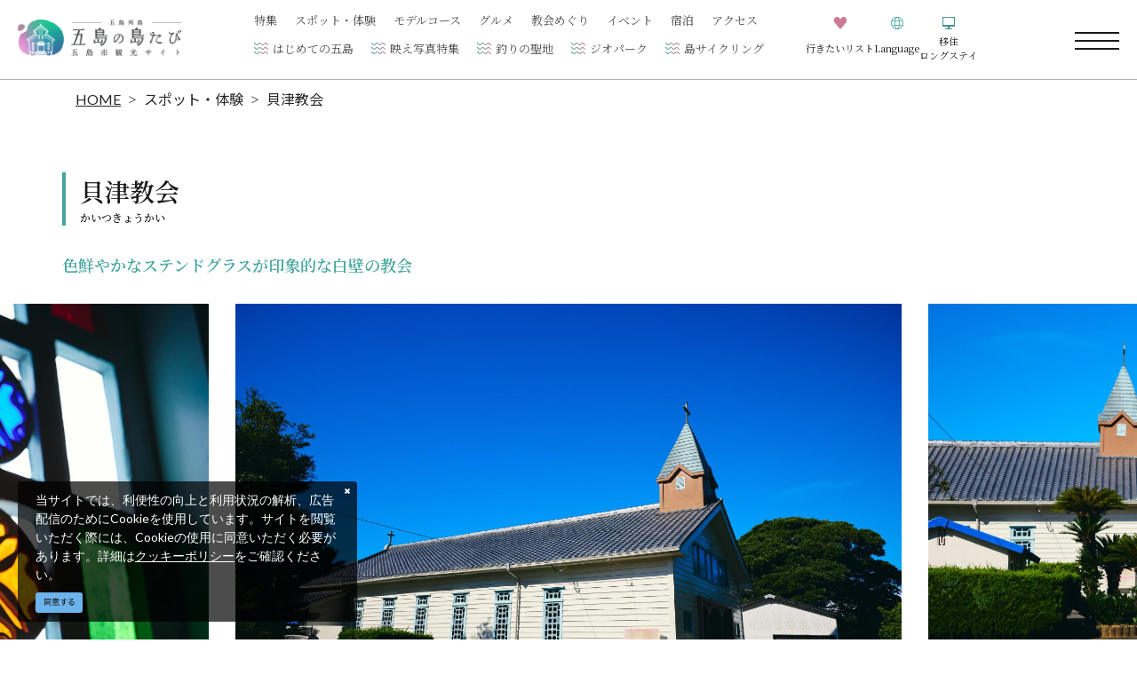

--- FILE ---
content_type: text/html; charset=UTF-8
request_url: https://goto.nagasaki-tabinet.com/spot/1084
body_size: 22625
content:
<!DOCTYPE html>
<html lang="ja">
<head>
<link rel="dns-prefetch" href="//goto.nagasaki-tabinet.com">
<link rel="dns-prefetch" href="//fonts.googleapis.com">
<link rel="dns-prefetch" href="//fonts.gstatic.com">
<link rel="dns-prefetch" href="//www.googletagmanager.com">
<link rel="dns-prefetch" href="//google.com">
<link rel="dns-prefetch" href="//www.nagasaki-tabinet.com">
<link rel="dns-prefetch" href="//www.w3.org">
<link rel="dns-prefetch" href="//www.city.goto.nagasaki.jp">
<link rel="dns-prefetch" href="//www.facebook.com">
<link rel="dns-prefetch" href="//mi-goto.shop-pro.jp">
<link rel="dns-prefetch" href="//www.goto-shimatabi.com">
<link rel="dns-prefetch" href="//stlocal.net">
<link rel="dns-prefetch" href="//www.at-nagasaki.jp">
<link rel="dns-prefetch" href="//linktr.ee">
<link rel="dns-prefetch" href="//connect.facebook.net">
    
    <meta charset="utf-8">
    <meta http-equiv="X-UA-Compatible" content="IE=edge">
    <meta name="viewport" content="width=device-width, initial-scale=1">
        <title>貝津教会 | スポット・体験 | 五島の島たび【公式】- 長崎県五島市の観光・旅行情報サイト</title>
<meta name="description" content="かつて、外海地区から頓泊などに入り、さらに竹山に移住した信徒の子孫が、1924（大正13）年に最初の木造教会を建立しました。国道端で聖母像にむかえられて入ると、畑の向こうに白壁で木造の教会がみえます。
1952（昭和27）年に岳小教区から独立し、貝津小教区となりました。

現教会は1962（昭和37）年に老朽化のため大幅な増改築がなされ、屋根の小さな尖塔はこの時新たに付け加えられたものです。
内部は、ステンドグラスを通して差し込む赤や青、緑色の鮮やかな光の芸術が素朴なぬくもりのある空間を彩っています。
ひっそりと静まり帰った堂内には、内陣に色とりどりの季節の花が飾られ、厳かな中にも訪れる人に心の安らぎを感じさせてくれます。">
<meta name="keywords" content="">
<link rel="icon" type="image/x-icon" href="https://goto.nagasaki-tabinet.com/images/front/favicon.ico?id=ef37c85b7d671f6e9fb3">
<link rel="shortcut icon" type="image/x-icon" href="https://goto.nagasaki-tabinet.com/images/front/favicon.ico?id=ef37c85b7d671f6e9fb3">
<link rel="apple-touch-icon" href="https://goto.nagasaki-tabinet.com/images/front/apple-touch-icon.png?id=a371cd67bda0d7eb8a93">
<link rel="apple-touch-icon" sizes="57x57" href="https://goto.nagasaki-tabinet.com/images/front/apple-touch-icon-57x57.png?id=5dafa69f35c4aae8cbc1">
<link rel="apple-touch-icon" sizes="60x60" href="https://goto.nagasaki-tabinet.com/images/front/apple-touch-icon-60x60.png?id=0a5453bdb4a5ec04e3e3">
<link rel="apple-touch-icon" sizes="72x72" href="https://goto.nagasaki-tabinet.com/images/front/apple-touch-icon-72x72.png?id=87812db358a6415bbb9a">
<link rel="apple-touch-icon" sizes="76x76" href="https://goto.nagasaki-tabinet.com/images/front/apple-touch-icon-76x76.png?id=a559666ba5ec0419b69c">
<link rel="apple-touch-icon" sizes="114x114" href="https://goto.nagasaki-tabinet.com/images/front/apple-touch-icon-114x114.png?id=590658670e9854416089">
<link rel="apple-touch-icon" sizes="120x120" href="https://goto.nagasaki-tabinet.com/images/front/apple-touch-icon-120x120.png?id=09ad18de0518f095f5ed">
<link rel="apple-touch-icon" sizes="144x144" href="https://goto.nagasaki-tabinet.com/images/front/apple-touch-icon-144x144.png?id=e92a520cce3336c7a93c">
<link rel="apple-touch-icon" sizes="152x152" href="https://goto.nagasaki-tabinet.com/images/front/apple-touch-icon-152x152.png?id=e7988ad7f29921486eef">
<link rel="apple-touch-icon" sizes="180x180" href="https://goto.nagasaki-tabinet.com/images/front/apple-touch-icon-180x180.png?id=a371cd67bda0d7eb8a93">
<link rel="canonical" href="https://goto.nagasaki-tabinet.com/junrei/1084">
<meta property="og:type" content="website">
<meta property="og:site_name" content="五島の島たび【公式】- 長崎県五島市の観光・旅行情報サイト">
<meta property="og:image" content="https://goto.nagasaki-tabinet.com/images/front/ogp.png?id=79ef90e1663f1dc4e948">
<meta property="og:title" content="貝津教会">
<meta property="og:description" content="かつて、外海地区から頓泊などに入り、さらに竹山に移住した信徒の子孫が、1924（大正13）年に最初の木造教会を建立しました。国道端で聖母像にむかえられて入ると、畑の向こうに白壁で木造の教会がみえます。
1952（昭和27）年に岳小教区から独立し、貝津小教区となりました。

現教会は1962（昭和37）年に老朽化のため大幅な増改築がなされ、屋根の小さな尖塔はこの時新たに付け加えられたものです。
内部は、ステンドグラスを通して差し込む赤や青、緑色の鮮やかな光の芸術が素朴なぬくもりのある空間を彩っています。
ひっそりと静まり帰った堂内には、内陣に色とりどりの季節の花が飾られ、厳かな中にも訪れる人に心の安らぎを感じさせてくれます。">
<meta property="og:url" content="https://goto.nagasaki-tabinet.com/junrei/1084">
    <meta name="format-detection" content="telephone=no">
    
    
    <meta name="csrf-token" content="txvm3rLpW6LjWrNLm2UMPpCOrrFAdYwDvH8kngaR">

    
    <link href="https://fonts.googleapis.com/css?family=Raleway:300,400,600" rel="stylesheet" type="text/css">
        <link href="//fonts.googleapis.com/css?family=Lato:400,700|Noto+Sans+JP:400,700" rel="stylesheet">
    <link href="//fonts.googleapis.com/css2?family=Montserrat:wght@100;200;300;400;500;600;700;800;900&display=swap"
        rel="stylesheet">
    <link rel="preconnect" href="https://fonts.googleapis.com">
    <link rel="preconnect" href="https://fonts.gstatic.com" crossorigin>
    <link rel="stylesheet" href="//maxcdn.bootstrapcdn.com/font-awesome/4.7.0/css/font-awesome.min.css">
    <link rel="stylesheet" href="https://goto.nagasaki-tabinet.com/css/front.css?id=2782c3dc97baf54e56f7">
            
    <!-- Google Tag Manager -->
    <script>(function(w,d,s,l,i){w[l]=w[l]||[];w[l].push({'gtm.start':
    new Date().getTime(),event:'gtm.js'});var f=d.getElementsByTagName(s)[0],
    j=d.createElement(s),dl=l!='dataLayer'?'&l='+l:'';j.async=true;j.src=
    'https://www.googletagmanager.com/gtm.js?id='+i+dl;f.parentNode.insertBefore(j,f);
    })(window,document,'script','dataLayer','GTM-NFRNQPP');</script>
    <!-- End Google Tag Manager -->
    
</head>
<body class=" ja">
    
    <!-- Google Tag Manager (noscript) -->
    <noscript><iframe src="https://www.googletagmanager.com/ns.html?id=GTM-NFRNQPP" height="0" width="0" style="display:none;visibility:hidden"></iframe></noscript>
    <!-- End Google Tag Manager (noscript) -->
    
<div id="app" class="app ">
                
        <header class="l-header  lower-level ">
    <div class="l-header__box">
        <div class="l-header__logo">
            <a href="https://goto.nagasaki-tabinet.com">
                <img
                    class="l-header__logo-image"
                    src="https://goto.nagasaki-tabinet.com/images/front/common/site-logo.png?id=3b61fda5f4cebefea25e"
                    alt="五島の島たび【公式】- 長崎県五島市の観光・旅行情報サイト"
                >
            </a>
        </div>

        <div class="l-header__logo--fixed">
            <a href="https://goto.nagasaki-tabinet.com">
                <img
                    class="l-header__logo-image"
                    src="https://goto.nagasaki-tabinet.com/images/front/common/site-logo.png?id=3b61fda5f4cebefea25e"
                    alt="五島の島たび【公式】- 長崎県五島市の観光・旅行情報サイト"
                >
            </a>
        </div>

        <div class="l-header--sub">
            <nav class="l-global-navi">
                <ul class="l-global-navi__list">
                                            <li class="l-global-navi__item">
                            <a
                                class="l-global-navi__anchor"
                                href="https://goto.nagasaki-tabinet.com/feature"
                            ><span>特集</span></a>
                        </li>
                                            <li class="l-global-navi__item">
                            <a
                                class="l-global-navi__anchor"
                                href="https://goto.nagasaki-tabinet.com/spot"
                            ><span>スポット・体験</span></a>
                        </li>
                                            <li class="l-global-navi__item">
                            <a
                                class="l-global-navi__anchor"
                                href="https://goto.nagasaki-tabinet.com/model"
                            ><span>モデルコース</span></a>
                        </li>
                                            <li class="l-global-navi__item">
                            <a
                                class="l-global-navi__anchor"
                                href="https://goto.nagasaki-tabinet.com/feature/restaurant"
                            ><span>グルメ</span></a>
                        </li>
                                            <li class="l-global-navi__item">
                            <a
                                class="l-global-navi__anchor"
                                href="https://goto.nagasaki-tabinet.com/feature/junrei"
                            ><span>教会めぐり</span></a>
                        </li>
                                            <li class="l-global-navi__item">
                            <a
                                class="l-global-navi__anchor"
                                href="https://goto.nagasaki-tabinet.com/event"
                            ><span>イベント</span></a>
                        </li>
                                            <li class="l-global-navi__item">
                            <a
                                class="l-global-navi__anchor"
                                href="https://goto.nagasaki-tabinet.com/reserve"
                            ><span>宿泊</span></a>
                        </li>
                                            <li class="l-global-navi__item">
                            <a
                                class="l-global-navi__anchor"
                                href="https://goto.nagasaki-tabinet.com/access"
                            ><span>アクセス</span></a>
                        </li>
                                    </ul>
            </nav>

                            <div class="l-header--dynamic">
                    <nav class="l-header--dynamic__navi">
                        <ul class="l-header--dynamic__list l-contents">
                                                            <li class="l-header--dynamic__item">
                                    <a
                                        class="l-header--dynamic__anchor"
                                        href="/feature/hajimete"
                                                                                ga-event-category-slug="front-navigation"
                                        ga-event-slug="front-navigation--16297708009139"
                                    >はじめての五島</a>
                                </li>
                                                            <li class="l-header--dynamic__item">
                                    <a
                                        class="l-header--dynamic__anchor"
                                        href="/feature/blog"
                                                                                ga-event-category-slug="front-navigation"
                                        ga-event-slug="front-navigation--16595183799023"
                                    >映え写真特集</a>
                                </li>
                                                            <li class="l-header--dynamic__item">
                                    <a
                                        class="l-header--dynamic__anchor"
                                        href="/feature/fishing"
                                                                                ga-event-category-slug="front-navigation"
                                        ga-event-slug="front-navigation--16297709377496"
                                    >釣りの聖地</a>
                                </li>
                                                            <li class="l-header--dynamic__item">
                                    <a
                                        class="l-header--dynamic__anchor"
                                        href="https://goto.nagasaki-tabinet.com/feature/geopark"
                                                                                ga-event-category-slug="front-navigation"
                                        ga-event-slug="front-navigation--16297710510776"
                                    >ジオパーク</a>
                                </li>
                                                            <li class="l-header--dynamic__item">
                                    <a
                                        class="l-header--dynamic__anchor"
                                        href="/feature/cycling_2"
                                                                                ga-event-category-slug="front-navigation"
                                        ga-event-slug="front-navigation--16304826991786"
                                    >島サイクリング</a>
                                </li>
                                                    </ul>
                    </nav>
                </div>
                    </div>

        <ul class="l-header--sub__list">
            <li class="l-header--sub__item">
                <a
                    class="l-header--sub__anchor l-header--sub__anchor--want-to"
                    href="https://goto.nagasaki-tabinet.com/favorite"
                >　<span>行きたいリスト</span></a>
            </li>
            <li class="l-header--sub__item dropdown">
                <a
                    class="dropdown-toggle l-header--sub__anchor l-header--sub__anchor--lang"
                    href="#"
                    role="button"
                    id="dropdownMenuLink"
                    data-toggle="dropdown"
                    aria-haspopup="true"
                    aria-expanded="false"
                >　<span>Language</span></a>
                <div
                    class="dropdown-menu w-auto"
                    aria-labelledby="dropdownMenuLink"
                >
                    
            <a class="dropdown-item" href="/en" target="_blank">English</a>
            <a class="dropdown-item" href="/zh-TW" target="_blank">中文繁體</a>
            <a class="dropdown-item" href="/zh-CN" target="_blank">中文简体</a>
            <a class="dropdown-item" href="/ko" target="_blank">한국어</a>
            <a class="dropdown-item" href="/fr" target="_blank">Françai</a>
                        </div><!-- /.dropdown-menu -->
            </li>
            <li class="l-header--sub__item">
                <a
                    class="l-header--sub__anchor l-header--sub__anchor--iju"
                    href="/iju"
                ><span>移住<br>ロングステイ</span></a>
            </li>
        </ul>
    </div>

    <input type="checkbox" class="open-drawer-menu" id="open-drawer-menu">
    <div class="o-drawer-nav">
        <label for="open-drawer-menu" class="o-drawer-nav__toggle">
            <div class="o-drawer-nav__toggle--spinner diagonal part-1"></div>
            <div class="o-drawer-nav__toggle--spinner horizontal"></div>
            <div class="o-drawer-nav__toggle--spinner diagonal part-2"></div>
        </label>
        <nav id="sidebarMenu" class="o-drawer-nav__box">
            <ul class="l-header--sub__list">
                <li class="l-header--sub__item">
                    <a
                        class="l-header--sub__anchor l-header--sub__anchor--want-to"
                        href="https://goto.nagasaki-tabinet.com/favorite"
                    >　<span>行きたいリスト</span></a>
                </li>
                <li class="l-header--sub__item dropdown">
                    <a
                        class="dropdown-toggle l-header--sub__anchor l-header--sub__anchor--lang"
                        href="#"
                        role="button"
                        id="dropdownMenuLink"
                        data-toggle="dropdown"
                        aria-haspopup="true"
                        aria-expanded="false"
                    >　<span>Language</span></a>
                    <div
                        class="dropdown-menu w-auto"
                        aria-labelledby="dropdownMenuLink"
                    >
                        
            <a class="dropdown-item" href="/en" target="_blank">English</a>
            <a class="dropdown-item" href="/zh-TW" target="_blank">中文繁體</a>
            <a class="dropdown-item" href="/zh-CN" target="_blank">中文简体</a>
            <a class="dropdown-item" href="/ko" target="_blank">한국어</a>
            <a class="dropdown-item" href="/fr" target="_blank">Françai</a>
                            </div><!-- /.dropdown-menu -->
                </li>
                <li class="l-header--sub__item">
                    <a
                        class="l-header--sub__anchor l-header--sub__anchor--iju"
                        href="/iju"
                    ><span>移住<br>ロングステイ</span></a>
                </li>
            </ul>

            <div class="hamburger-menu__box-site-search">
                <form
    id="form_cse_6977ca20cb160"
    action="https://google.com/cse"
>
            <input type="hidden" name="cx" value="b360213caf0e932c8"/>
        <input type="hidden" name="ie" value="UTF-8"/>
        <input
        type="text"
        name="q"
        value=""
        placeholder="Google カスタム検索"
        class="hamburger-menu__box-site-search-input"
    >
</form>
<a
    class="hamburger-menu__box-site-search-button"
    href="javascript:form_cse_6977ca20cb160.submit()"
>
    <img
                        src="https://goto.nagasaki-tabinet.com/images/front/common/search-icon.svg?id=eaa55eac2bba42f5ef44"
                        alt="Google カスタム検索"
                    >
</a>
            </div>

            <ul class="o-drawer-nav__list">
                                    <li class="o-drawer-nav__item">
                        <a
                            class="o-drawer-nav__anchor u-font-size16"
                            href="https://goto.nagasaki-tabinet.com/feature"
                        >特集</a>
                    </li>
                                    <li class="o-drawer-nav__item">
                        <a
                            class="o-drawer-nav__anchor u-font-size16"
                            href="https://goto.nagasaki-tabinet.com/spot"
                        >スポット・体験</a>
                    </li>
                                    <li class="o-drawer-nav__item">
                        <a
                            class="o-drawer-nav__anchor u-font-size16"
                            href="https://goto.nagasaki-tabinet.com/model"
                        >モデルコース</a>
                    </li>
                                    <li class="o-drawer-nav__item">
                        <a
                            class="o-drawer-nav__anchor u-font-size16"
                            href="https://goto.nagasaki-tabinet.com/feature/restaurant"
                        >グルメ</a>
                    </li>
                                    <li class="o-drawer-nav__item">
                        <a
                            class="o-drawer-nav__anchor u-font-size16"
                            href="https://goto.nagasaki-tabinet.com/feature/junrei"
                        >教会めぐり</a>
                    </li>
                                    <li class="o-drawer-nav__item">
                        <a
                            class="o-drawer-nav__anchor u-font-size16"
                            href="https://goto.nagasaki-tabinet.com/event"
                        >イベント</a>
                    </li>
                                    <li class="o-drawer-nav__item">
                        <a
                            class="o-drawer-nav__anchor u-font-size16"
                            href="https://goto.nagasaki-tabinet.com/reserve"
                        >宿泊</a>
                    </li>
                                    <li class="o-drawer-nav__item">
                        <a
                            class="o-drawer-nav__anchor u-font-size16"
                            href="https://goto.nagasaki-tabinet.com/access"
                        >アクセス</a>
                    </li>
                            </ul>

                            <section>
                    <ul class="o-drawer-nav__list is-dynamic">
                                                    <li class="o-drawer-nav__item">
                                <a
                                    class="o-drawer-nav__anchor u-font-size16"
                                    href="/feature/hajimete"
                                                                        ga-event-category-slug="front-navigation"
                                    ga-event-slug="front-navigation--16297708009139"
                                >はじめての五島</a>
                            </li>
                                                    <li class="o-drawer-nav__item">
                                <a
                                    class="o-drawer-nav__anchor u-font-size16"
                                    href="/feature/blog"
                                                                        ga-event-category-slug="front-navigation"
                                    ga-event-slug="front-navigation--16595183799023"
                                >映え写真特集</a>
                            </li>
                                                    <li class="o-drawer-nav__item">
                                <a
                                    class="o-drawer-nav__anchor u-font-size16"
                                    href="/feature/fishing"
                                                                        ga-event-category-slug="front-navigation"
                                    ga-event-slug="front-navigation--16297709377496"
                                >釣りの聖地</a>
                            </li>
                                                    <li class="o-drawer-nav__item">
                                <a
                                    class="o-drawer-nav__anchor u-font-size16"
                                    href="https://goto.nagasaki-tabinet.com/feature/geopark"
                                                                        ga-event-category-slug="front-navigation"
                                    ga-event-slug="front-navigation--16297710510776"
                                >ジオパーク</a>
                            </li>
                                                    <li class="o-drawer-nav__item">
                                <a
                                    class="o-drawer-nav__anchor u-font-size16"
                                    href="/feature/cycling_2"
                                                                        ga-event-category-slug="front-navigation"
                                    ga-event-slug="front-navigation--16304826991786"
                                >島サイクリング</a>
                            </li>
                                            </ul>
                </section>
            
            <section>
                <ul class="o-drawer-nav__list is-other-menu">
                                            <li class="o-drawer-nav__item">
                            <a
                                class="o-drawer-nav__anchor u-font-size14"
                                href="https://goto.nagasaki-tabinet.com/footer/organization"
                                                            >組織概要・当サイトについて</a>
                        </li>
                                            <li class="o-drawer-nav__item">
                            <a
                                class="o-drawer-nav__anchor u-font-size14"
                                href="https://goto.nagasaki-tabinet.com/link"
                                                            >リンク集</a>
                        </li>
                                            <li class="o-drawer-nav__item">
                            <a
                                class="o-drawer-nav__anchor u-font-size14"
                                href="https://goto.nagasaki-tabinet.com/movie"
                                                            >動画</a>
                        </li>
                                            <li class="o-drawer-nav__item">
                            <a
                                class="o-drawer-nav__anchor u-font-size14"
                                href="https://goto.nagasaki-tabinet.com/form/contact/tourism"
                                                            >お問い合わせ・資料請求</a>
                        </li>
                                            <li class="o-drawer-nav__item">
                            <a
                                class="o-drawer-nav__anchor u-font-size14"
                                href="https://goto.nagasaki-tabinet.com/document"
                                                            >事業者のみなさまへ</a>
                        </li>
                                            <li class="o-drawer-nav__item">
                            <a
                                class="o-drawer-nav__anchor u-font-size14"
                                href="https://www.nagasaki-tabinet.com/houjin/photo?rpa%5B%5D=9"
                                                                target="_blank" rel="noopener"
                                                            >写真ダウンロード（ながさき旅ネットへ）</a>
                        </li>
                                            <li class="o-drawer-nav__item">
                            <a
                                class="o-drawer-nav__anchor u-font-size14"
                                href="https://goto.nagasaki-tabinet.com/pamphlet"
                                                            >パンフレットダウンロード</a>
                        </li>
                                    </ul>
            </section>
        </nav>
    </div>
</header>
                    <section class="o-breadcrumb l-contents">
        <ul class="o-breadcrumb__list">
                            <li class="o-breadcrumb__item">
                    <a
                        class="o-breadcrumb__anchor"
                        href="https://goto.nagasaki-tabinet.com"
                    >HOME</a>
                </li>
                            <li class="o-breadcrumb__item">
                    <a
                        class="o-breadcrumb__anchor"
                        href="https://goto.nagasaki-tabinet.com/spot"
                    >スポット・体験</a>
                </li>
                            <li class="o-breadcrumb__item">
                    <a
                        class="o-breadcrumb__anchor"
                        href="https://goto.nagasaki-tabinet.com/spot/1084"
                    >貝津教会</a>
                </li>
                    </ul>
    </section>

                    
    <main>
        <section class="o-heading bg-white">
            <div class="o-heading-low-type4__box px15 px30-lg">
                <h1 class="o-heading-low-type4 l-contents">
                    貝津教会
                    <span class="u-font-size-down">かいつきょうかい</span>
                </h1>
            </div>
            <div class="py15 py30-lg px15 px30-lg u-low-heading-color">
                <h2 class="o-heading-low-type5 l-contents u-font-size18">
                    色鮮やかなステンドグラスが印象的な白壁の教会
                </h2>
            </div>
        </section>

        
                    <section class="o-detail-slider pb15 pb60-lg">
                <ul class="o-detail-slider__list js-detail-slider o-detail-slider-arrow--type01 mb50 mb30-sm">
                                            <li class="o-detail-slider__item px15">
                            <a class="o-detail-slider__anchor">
                                <div class="u-image-thumbnail">
                                    <img
                                        class="o-detail-slider__image"
                                        srcset="https://goto.nagasaki-tabinet.com/storage/tourism_attractions/1084/responsive_images/c2f8wJq27NxXYhKBbHWOw3FPEDgmI8WIKgGl1koQ__1721_1147.jpeg 1721w,https://goto.nagasaki-tabinet.com/storage/tourism_attractions/1084/responsive_images/c2f8wJq27NxXYhKBbHWOw3FPEDgmI8WIKgGl1koQ__1440_960.jpeg 1440w,https://goto.nagasaki-tabinet.com/storage/tourism_attractions/1084/responsive_images/c2f8wJq27NxXYhKBbHWOw3FPEDgmI8WIKgGl1koQ__1008_672.jpeg 1008w,https://goto.nagasaki-tabinet.com/storage/tourism_attractions/1084/responsive_images/c2f8wJq27NxXYhKBbHWOw3FPEDgmI8WIKgGl1koQ__705_470.jpeg 705w,https://goto.nagasaki-tabinet.com/storage/tourism_attractions/1084/responsive_images/c2f8wJq27NxXYhKBbHWOw3FPEDgmI8WIKgGl1koQ__590_393.jpeg 590w"
                                        sizes="(max-width: 1280px) 100vw, (max-width: 1920px) 192rem"
                                        src="https://goto.nagasaki-tabinet.com/storage/tourism_attractions/1084/responsive_images/c2f8wJq27NxXYhKBbHWOw3FPEDgmI8WIKgGl1koQ__1721_1147.jpeg"
                                        alt="貝津教会-0"
                                    >
                                </div>
                                                            </a>
                        </li>
                                            <li class="o-detail-slider__item px15">
                            <a class="o-detail-slider__anchor">
                                <div class="u-image-thumbnail">
                                    <img
                                        class="o-detail-slider__image"
                                        srcset="https://goto.nagasaki-tabinet.com/storage/tourism_attractions/1084/responsive_images/aGKlN124hDPuJ7zJYrZcmb2myme9vmwIpNZc4iZW__1691_1127.jpeg 1691w,https://goto.nagasaki-tabinet.com/storage/tourism_attractions/1084/responsive_images/aGKlN124hDPuJ7zJYrZcmb2myme9vmwIpNZc4iZW__1415_943.jpeg 1415w,https://goto.nagasaki-tabinet.com/storage/tourism_attractions/1084/responsive_images/aGKlN124hDPuJ7zJYrZcmb2myme9vmwIpNZc4iZW__1184_789.jpeg 1184w,https://goto.nagasaki-tabinet.com/storage/tourism_attractions/1084/responsive_images/aGKlN124hDPuJ7zJYrZcmb2myme9vmwIpNZc4iZW__693_462.jpeg 693w,https://goto.nagasaki-tabinet.com/storage/tourism_attractions/1084/responsive_images/aGKlN124hDPuJ7zJYrZcmb2myme9vmwIpNZc4iZW__580_387.jpeg 580w"
                                        sizes="(max-width: 1280px) 100vw, (max-width: 1920px) 192rem"
                                        src="https://goto.nagasaki-tabinet.com/storage/tourism_attractions/1084/responsive_images/aGKlN124hDPuJ7zJYrZcmb2myme9vmwIpNZc4iZW__1691_1127.jpeg"
                                        alt="貝津教会-1"
                                    >
                                </div>
                                                            </a>
                        </li>
                                            <li class="o-detail-slider__item px15">
                            <a class="o-detail-slider__anchor">
                                <div class="u-image-thumbnail">
                                    <img
                                        class="o-detail-slider__image"
                                        srcset="https://goto.nagasaki-tabinet.com/storage/tourism_attractions/1084/responsive_images/6fRQ75q7fR7C5K9ox3Kn9879C663WMavnHLcZpqH__1691_1127.jpeg 1691w,https://goto.nagasaki-tabinet.com/storage/tourism_attractions/1084/responsive_images/6fRQ75q7fR7C5K9ox3Kn9879C663WMavnHLcZpqH__1415_943.jpeg 1415w,https://goto.nagasaki-tabinet.com/storage/tourism_attractions/1084/responsive_images/6fRQ75q7fR7C5K9ox3Kn9879C663WMavnHLcZpqH__1184_789.jpeg 1184w,https://goto.nagasaki-tabinet.com/storage/tourism_attractions/1084/responsive_images/6fRQ75q7fR7C5K9ox3Kn9879C663WMavnHLcZpqH__693_462.jpeg 693w"
                                        sizes="(max-width: 1280px) 100vw, (max-width: 1920px) 192rem"
                                        src="https://goto.nagasaki-tabinet.com/storage/tourism_attractions/1084/responsive_images/6fRQ75q7fR7C5K9ox3Kn9879C663WMavnHLcZpqH__1691_1127.jpeg"
                                        alt="貝津教会-2"
                                    >
                                </div>
                                                            </a>
                        </li>
                                            <li class="o-detail-slider__item px15">
                            <a class="o-detail-slider__anchor">
                                <div class="u-image-thumbnail">
                                    <img
                                        class="o-detail-slider__image"
                                        srcset="https://goto.nagasaki-tabinet.com/storage/tourism_attractions/1084/responsive_images/JD9MfyxPvpB22S85iMoDAwEB3OlPibjvWTKX7aUO__1512_1132.jpeg 1512w,https://goto.nagasaki-tabinet.com/storage/tourism_attractions/1084/responsive_images/JD9MfyxPvpB22S85iMoDAwEB3OlPibjvWTKX7aUO__1059_793.jpeg 1059w,https://goto.nagasaki-tabinet.com/storage/tourism_attractions/1084/responsive_images/JD9MfyxPvpB22S85iMoDAwEB3OlPibjvWTKX7aUO__741_555.jpeg 741w,https://goto.nagasaki-tabinet.com/storage/tourism_attractions/1084/responsive_images/JD9MfyxPvpB22S85iMoDAwEB3OlPibjvWTKX7aUO__518_388.jpeg 518w"
                                        sizes="(max-width: 1280px) 100vw, (max-width: 1920px) 192rem"
                                        src="https://goto.nagasaki-tabinet.com/storage/tourism_attractions/1084/responsive_images/JD9MfyxPvpB22S85iMoDAwEB3OlPibjvWTKX7aUO__1512_1132.jpeg"
                                        alt="貝津教会-3"
                                    >
                                </div>
                                                            </a>
                        </li>
                                            <li class="o-detail-slider__item px15">
                            <a class="o-detail-slider__anchor">
                                <div class="u-image-thumbnail">
                                    <img
                                        class="o-detail-slider__image"
                                        srcset="https://goto.nagasaki-tabinet.com/storage/tourism_attractions/1084/responsive_images/3wkU1xVdSn9hiiqqTqevMiLaAPG3aJOFFFvF2aTA__1512_1132.jpeg 1512w,https://goto.nagasaki-tabinet.com/storage/tourism_attractions/1084/responsive_images/3wkU1xVdSn9hiiqqTqevMiLaAPG3aJOFFFvF2aTA__1059_793.jpeg 1059w,https://goto.nagasaki-tabinet.com/storage/tourism_attractions/1084/responsive_images/3wkU1xVdSn9hiiqqTqevMiLaAPG3aJOFFFvF2aTA__741_555.jpeg 741w,https://goto.nagasaki-tabinet.com/storage/tourism_attractions/1084/responsive_images/3wkU1xVdSn9hiiqqTqevMiLaAPG3aJOFFFvF2aTA__518_388.jpeg 518w"
                                        sizes="(max-width: 1280px) 100vw, (max-width: 1920px) 192rem"
                                        src="https://goto.nagasaki-tabinet.com/storage/tourism_attractions/1084/responsive_images/3wkU1xVdSn9hiiqqTqevMiLaAPG3aJOFFFvF2aTA__1512_1132.jpeg"
                                        alt="貝津教会-4"
                                    >
                                </div>
                                                            </a>
                        </li>
                                            <li class="o-detail-slider__item px15">
                            <a class="o-detail-slider__anchor">
                                <div class="u-image-thumbnail">
                                    <img
                                        class="o-detail-slider__image"
                                        srcset="https://goto.nagasaki-tabinet.com/storage/tourism_attractions/1084/responsive_images/PZSYq06oLF6B07YKdYdZbCli8nKfWmZWkMaFjcNO__1721_1147.jpeg 1721w,https://goto.nagasaki-tabinet.com/storage/tourism_attractions/1084/responsive_images/PZSYq06oLF6B07YKdYdZbCli8nKfWmZWkMaFjcNO__1440_960.jpeg 1440w,https://goto.nagasaki-tabinet.com/storage/tourism_attractions/1084/responsive_images/PZSYq06oLF6B07YKdYdZbCli8nKfWmZWkMaFjcNO__1008_672.jpeg 1008w,https://goto.nagasaki-tabinet.com/storage/tourism_attractions/1084/responsive_images/PZSYq06oLF6B07YKdYdZbCli8nKfWmZWkMaFjcNO__705_470.jpeg 705w,https://goto.nagasaki-tabinet.com/storage/tourism_attractions/1084/responsive_images/PZSYq06oLF6B07YKdYdZbCli8nKfWmZWkMaFjcNO__590_393.jpeg 590w"
                                        sizes="(max-width: 1280px) 100vw, (max-width: 1920px) 192rem"
                                        src="https://goto.nagasaki-tabinet.com/storage/tourism_attractions/1084/responsive_images/PZSYq06oLF6B07YKdYdZbCli8nKfWmZWkMaFjcNO__1721_1147.jpeg"
                                        alt="貝津教会-5"
                                    >
                                </div>
                                                            </a>
                        </li>
                                            <li class="o-detail-slider__item px15">
                            <a class="o-detail-slider__anchor">
                                <div class="u-image-thumbnail">
                                    <img
                                        class="o-detail-slider__image"
                                        srcset="https://goto.nagasaki-tabinet.com/storage/tourism_attractions/1084/responsive_images/S66GryHxlLh4iLk6elUGxa6Oj5S1mkwSPf1Ixcp1__1721_1147.jpeg 1721w,https://goto.nagasaki-tabinet.com/storage/tourism_attractions/1084/responsive_images/S66GryHxlLh4iLk6elUGxa6Oj5S1mkwSPf1Ixcp1__1440_960.jpeg 1440w,https://goto.nagasaki-tabinet.com/storage/tourism_attractions/1084/responsive_images/S66GryHxlLh4iLk6elUGxa6Oj5S1mkwSPf1Ixcp1__1008_672.jpeg 1008w,https://goto.nagasaki-tabinet.com/storage/tourism_attractions/1084/responsive_images/S66GryHxlLh4iLk6elUGxa6Oj5S1mkwSPf1Ixcp1__705_470.jpeg 705w"
                                        sizes="(max-width: 1280px) 100vw, (max-width: 1920px) 192rem"
                                        src="https://goto.nagasaki-tabinet.com/storage/tourism_attractions/1084/responsive_images/S66GryHxlLh4iLk6elUGxa6Oj5S1mkwSPf1Ixcp1__1721_1147.jpeg"
                                        alt="貝津教会-6"
                                    >
                                </div>
                                                            </a>
                        </li>
                                            <li class="o-detail-slider__item px15">
                            <a class="o-detail-slider__anchor">
                                <div class="u-image-thumbnail">
                                    <img
                                        class="o-detail-slider__image"
                                        srcset="https://goto.nagasaki-tabinet.com/storage/tourism_attractions/1084/responsive_images/GcoqZs8mzKkaXHPDLtHBw5CkhmNfySzvYb5JH0le__1721_1147.jpeg 1721w,https://goto.nagasaki-tabinet.com/storage/tourism_attractions/1084/responsive_images/GcoqZs8mzKkaXHPDLtHBw5CkhmNfySzvYb5JH0le__1440_960.jpeg 1440w,https://goto.nagasaki-tabinet.com/storage/tourism_attractions/1084/responsive_images/GcoqZs8mzKkaXHPDLtHBw5CkhmNfySzvYb5JH0le__1008_672.jpeg 1008w,https://goto.nagasaki-tabinet.com/storage/tourism_attractions/1084/responsive_images/GcoqZs8mzKkaXHPDLtHBw5CkhmNfySzvYb5JH0le__705_470.jpeg 705w"
                                        sizes="(max-width: 1280px) 100vw, (max-width: 1920px) 192rem"
                                        src="https://goto.nagasaki-tabinet.com/storage/tourism_attractions/1084/responsive_images/GcoqZs8mzKkaXHPDLtHBw5CkhmNfySzvYb5JH0le__1721_1147.jpeg"
                                        alt="貝津教会-7"
                                    >
                                </div>
                                                            </a>
                        </li>
                                            <li class="o-detail-slider__item px15">
                            <a class="o-detail-slider__anchor">
                                <div class="u-image-thumbnail">
                                    <img
                                        class="o-detail-slider__image"
                                        srcset="https://goto.nagasaki-tabinet.com/storage/tourism_attractions/1084/responsive_images/63TtFaXJNXoRU1ut8leWUpvsEyu9rk5tc1OvJZVz__1721_1147.jpeg 1721w,https://goto.nagasaki-tabinet.com/storage/tourism_attractions/1084/responsive_images/63TtFaXJNXoRU1ut8leWUpvsEyu9rk5tc1OvJZVz__1440_960.jpeg 1440w,https://goto.nagasaki-tabinet.com/storage/tourism_attractions/1084/responsive_images/63TtFaXJNXoRU1ut8leWUpvsEyu9rk5tc1OvJZVz__1008_672.jpeg 1008w,https://goto.nagasaki-tabinet.com/storage/tourism_attractions/1084/responsive_images/63TtFaXJNXoRU1ut8leWUpvsEyu9rk5tc1OvJZVz__705_470.jpeg 705w,https://goto.nagasaki-tabinet.com/storage/tourism_attractions/1084/responsive_images/63TtFaXJNXoRU1ut8leWUpvsEyu9rk5tc1OvJZVz__590_393.jpeg 590w"
                                        sizes="(max-width: 1280px) 100vw, (max-width: 1920px) 192rem"
                                        src="https://goto.nagasaki-tabinet.com/storage/tourism_attractions/1084/responsive_images/63TtFaXJNXoRU1ut8leWUpvsEyu9rk5tc1OvJZVz__1721_1147.jpeg"
                                        alt="貝津教会-8"
                                    >
                                </div>
                                                            </a>
                        </li>
                                            <li class="o-detail-slider__item px15">
                            <a class="o-detail-slider__anchor">
                                <div class="u-image-thumbnail">
                                    <img
                                        class="o-detail-slider__image"
                                        srcset="https://goto.nagasaki-tabinet.com/storage/tourism_attractions/1084/responsive_images/kSBlXgN87aphkKVTOr9aUG6Rysm4eftXmzbIU7CV__1681_1121.jpeg 1681w,https://goto.nagasaki-tabinet.com/storage/tourism_attractions/1084/responsive_images/kSBlXgN87aphkKVTOr9aUG6Rysm4eftXmzbIU7CV__1406_937.jpeg 1406w,https://goto.nagasaki-tabinet.com/storage/tourism_attractions/1084/responsive_images/kSBlXgN87aphkKVTOr9aUG6Rysm4eftXmzbIU7CV__1176_784.jpeg 1176w,https://goto.nagasaki-tabinet.com/storage/tourism_attractions/1084/responsive_images/kSBlXgN87aphkKVTOr9aUG6Rysm4eftXmzbIU7CV__689_459.jpeg 689w,https://goto.nagasaki-tabinet.com/storage/tourism_attractions/1084/responsive_images/kSBlXgN87aphkKVTOr9aUG6Rysm4eftXmzbIU7CV__576_384.jpeg 576w"
                                        sizes="(max-width: 1280px) 100vw, (max-width: 1920px) 192rem"
                                        src="https://goto.nagasaki-tabinet.com/storage/tourism_attractions/1084/responsive_images/kSBlXgN87aphkKVTOr9aUG6Rysm4eftXmzbIU7CV__1681_1121.jpeg"
                                        alt="貝津教会-9"
                                    >
                                </div>
                                                            </a>
                        </li>
                                    </ul>

                                    
                    <ul class="o-detail-slider__list thumbnail-slider js-thumbnail">
                                                    <li class="o-detail-slider__item px1 px15-lg">
                                <a class="o-detail-slider__anchor">
                                    <div class="u-image-thumbnail">
                                        <img
                                            class="o-detail-slider__image"
                                            srcset="https://goto.nagasaki-tabinet.com/storage/tourism_attractions/1084/responsive_images/c2f8wJq27NxXYhKBbHWOw3FPEDgmI8WIKgGl1koQ__1721_1147.jpeg 1721w,https://goto.nagasaki-tabinet.com/storage/tourism_attractions/1084/responsive_images/c2f8wJq27NxXYhKBbHWOw3FPEDgmI8WIKgGl1koQ__1440_960.jpeg 1440w,https://goto.nagasaki-tabinet.com/storage/tourism_attractions/1084/responsive_images/c2f8wJq27NxXYhKBbHWOw3FPEDgmI8WIKgGl1koQ__1008_672.jpeg 1008w,https://goto.nagasaki-tabinet.com/storage/tourism_attractions/1084/responsive_images/c2f8wJq27NxXYhKBbHWOw3FPEDgmI8WIKgGl1koQ__705_470.jpeg 705w,https://goto.nagasaki-tabinet.com/storage/tourism_attractions/1084/responsive_images/c2f8wJq27NxXYhKBbHWOw3FPEDgmI8WIKgGl1koQ__590_393.jpeg 590w"
                                            sizes="(max-width: 577px) 577px, (max-width: 768px) 150px, (max-width: 1024px) 165px, (max-width: 1280px) 165px, 165px"
                                            src="https://goto.nagasaki-tabinet.com/storage/tourism_attractions/1084/responsive_images/c2f8wJq27NxXYhKBbHWOw3FPEDgmI8WIKgGl1koQ__590_393.jpeg"
                                            alt="貝津教会-0"
                                        >
                                    </div>
                                </a>
                            </li>
                                                    <li class="o-detail-slider__item px1 px15-lg">
                                <a class="o-detail-slider__anchor">
                                    <div class="u-image-thumbnail">
                                        <img
                                            class="o-detail-slider__image"
                                            srcset="https://goto.nagasaki-tabinet.com/storage/tourism_attractions/1084/responsive_images/aGKlN124hDPuJ7zJYrZcmb2myme9vmwIpNZc4iZW__1691_1127.jpeg 1691w,https://goto.nagasaki-tabinet.com/storage/tourism_attractions/1084/responsive_images/aGKlN124hDPuJ7zJYrZcmb2myme9vmwIpNZc4iZW__1415_943.jpeg 1415w,https://goto.nagasaki-tabinet.com/storage/tourism_attractions/1084/responsive_images/aGKlN124hDPuJ7zJYrZcmb2myme9vmwIpNZc4iZW__1184_789.jpeg 1184w,https://goto.nagasaki-tabinet.com/storage/tourism_attractions/1084/responsive_images/aGKlN124hDPuJ7zJYrZcmb2myme9vmwIpNZc4iZW__693_462.jpeg 693w,https://goto.nagasaki-tabinet.com/storage/tourism_attractions/1084/responsive_images/aGKlN124hDPuJ7zJYrZcmb2myme9vmwIpNZc4iZW__580_387.jpeg 580w"
                                            sizes="(max-width: 577px) 577px, (max-width: 768px) 150px, (max-width: 1024px) 165px, (max-width: 1280px) 165px, 165px"
                                            src="https://goto.nagasaki-tabinet.com/storage/tourism_attractions/1084/responsive_images/aGKlN124hDPuJ7zJYrZcmb2myme9vmwIpNZc4iZW__580_387.jpeg"
                                            alt="貝津教会-1"
                                        >
                                    </div>
                                </a>
                            </li>
                                                    <li class="o-detail-slider__item px1 px15-lg">
                                <a class="o-detail-slider__anchor">
                                    <div class="u-image-thumbnail">
                                        <img
                                            class="o-detail-slider__image"
                                            srcset="https://goto.nagasaki-tabinet.com/storage/tourism_attractions/1084/responsive_images/6fRQ75q7fR7C5K9ox3Kn9879C663WMavnHLcZpqH__1691_1127.jpeg 1691w,https://goto.nagasaki-tabinet.com/storage/tourism_attractions/1084/responsive_images/6fRQ75q7fR7C5K9ox3Kn9879C663WMavnHLcZpqH__1415_943.jpeg 1415w,https://goto.nagasaki-tabinet.com/storage/tourism_attractions/1084/responsive_images/6fRQ75q7fR7C5K9ox3Kn9879C663WMavnHLcZpqH__1184_789.jpeg 1184w,https://goto.nagasaki-tabinet.com/storage/tourism_attractions/1084/responsive_images/6fRQ75q7fR7C5K9ox3Kn9879C663WMavnHLcZpqH__693_462.jpeg 693w"
                                            sizes="(max-width: 577px) 577px, (max-width: 768px) 150px, (max-width: 1024px) 165px, (max-width: 1280px) 165px, 165px"
                                            src="https://goto.nagasaki-tabinet.com/storage/tourism_attractions/1084/responsive_images/6fRQ75q7fR7C5K9ox3Kn9879C663WMavnHLcZpqH__693_462.jpeg"
                                            alt="貝津教会-2"
                                        >
                                    </div>
                                </a>
                            </li>
                                                    <li class="o-detail-slider__item px1 px15-lg">
                                <a class="o-detail-slider__anchor">
                                    <div class="u-image-thumbnail">
                                        <img
                                            class="o-detail-slider__image"
                                            srcset="https://goto.nagasaki-tabinet.com/storage/tourism_attractions/1084/responsive_images/JD9MfyxPvpB22S85iMoDAwEB3OlPibjvWTKX7aUO__1512_1132.jpeg 1512w,https://goto.nagasaki-tabinet.com/storage/tourism_attractions/1084/responsive_images/JD9MfyxPvpB22S85iMoDAwEB3OlPibjvWTKX7aUO__1059_793.jpeg 1059w,https://goto.nagasaki-tabinet.com/storage/tourism_attractions/1084/responsive_images/JD9MfyxPvpB22S85iMoDAwEB3OlPibjvWTKX7aUO__741_555.jpeg 741w,https://goto.nagasaki-tabinet.com/storage/tourism_attractions/1084/responsive_images/JD9MfyxPvpB22S85iMoDAwEB3OlPibjvWTKX7aUO__518_388.jpeg 518w"
                                            sizes="(max-width: 577px) 577px, (max-width: 768px) 150px, (max-width: 1024px) 165px, (max-width: 1280px) 165px, 165px"
                                            src="https://goto.nagasaki-tabinet.com/storage/tourism_attractions/1084/responsive_images/JD9MfyxPvpB22S85iMoDAwEB3OlPibjvWTKX7aUO__518_388.jpeg"
                                            alt="貝津教会-3"
                                        >
                                    </div>
                                </a>
                            </li>
                                                    <li class="o-detail-slider__item px1 px15-lg">
                                <a class="o-detail-slider__anchor">
                                    <div class="u-image-thumbnail">
                                        <img
                                            class="o-detail-slider__image"
                                            srcset="https://goto.nagasaki-tabinet.com/storage/tourism_attractions/1084/responsive_images/3wkU1xVdSn9hiiqqTqevMiLaAPG3aJOFFFvF2aTA__1512_1132.jpeg 1512w,https://goto.nagasaki-tabinet.com/storage/tourism_attractions/1084/responsive_images/3wkU1xVdSn9hiiqqTqevMiLaAPG3aJOFFFvF2aTA__1059_793.jpeg 1059w,https://goto.nagasaki-tabinet.com/storage/tourism_attractions/1084/responsive_images/3wkU1xVdSn9hiiqqTqevMiLaAPG3aJOFFFvF2aTA__741_555.jpeg 741w,https://goto.nagasaki-tabinet.com/storage/tourism_attractions/1084/responsive_images/3wkU1xVdSn9hiiqqTqevMiLaAPG3aJOFFFvF2aTA__518_388.jpeg 518w"
                                            sizes="(max-width: 577px) 577px, (max-width: 768px) 150px, (max-width: 1024px) 165px, (max-width: 1280px) 165px, 165px"
                                            src="https://goto.nagasaki-tabinet.com/storage/tourism_attractions/1084/responsive_images/3wkU1xVdSn9hiiqqTqevMiLaAPG3aJOFFFvF2aTA__518_388.jpeg"
                                            alt="貝津教会-4"
                                        >
                                    </div>
                                </a>
                            </li>
                                                    <li class="o-detail-slider__item px1 px15-lg">
                                <a class="o-detail-slider__anchor">
                                    <div class="u-image-thumbnail">
                                        <img
                                            class="o-detail-slider__image"
                                            srcset="https://goto.nagasaki-tabinet.com/storage/tourism_attractions/1084/responsive_images/PZSYq06oLF6B07YKdYdZbCli8nKfWmZWkMaFjcNO__1721_1147.jpeg 1721w,https://goto.nagasaki-tabinet.com/storage/tourism_attractions/1084/responsive_images/PZSYq06oLF6B07YKdYdZbCli8nKfWmZWkMaFjcNO__1440_960.jpeg 1440w,https://goto.nagasaki-tabinet.com/storage/tourism_attractions/1084/responsive_images/PZSYq06oLF6B07YKdYdZbCli8nKfWmZWkMaFjcNO__1008_672.jpeg 1008w,https://goto.nagasaki-tabinet.com/storage/tourism_attractions/1084/responsive_images/PZSYq06oLF6B07YKdYdZbCli8nKfWmZWkMaFjcNO__705_470.jpeg 705w,https://goto.nagasaki-tabinet.com/storage/tourism_attractions/1084/responsive_images/PZSYq06oLF6B07YKdYdZbCli8nKfWmZWkMaFjcNO__590_393.jpeg 590w"
                                            sizes="(max-width: 577px) 577px, (max-width: 768px) 150px, (max-width: 1024px) 165px, (max-width: 1280px) 165px, 165px"
                                            src="https://goto.nagasaki-tabinet.com/storage/tourism_attractions/1084/responsive_images/PZSYq06oLF6B07YKdYdZbCli8nKfWmZWkMaFjcNO__590_393.jpeg"
                                            alt="貝津教会-5"
                                        >
                                    </div>
                                </a>
                            </li>
                                                    <li class="o-detail-slider__item px1 px15-lg">
                                <a class="o-detail-slider__anchor">
                                    <div class="u-image-thumbnail">
                                        <img
                                            class="o-detail-slider__image"
                                            srcset="https://goto.nagasaki-tabinet.com/storage/tourism_attractions/1084/responsive_images/S66GryHxlLh4iLk6elUGxa6Oj5S1mkwSPf1Ixcp1__1721_1147.jpeg 1721w,https://goto.nagasaki-tabinet.com/storage/tourism_attractions/1084/responsive_images/S66GryHxlLh4iLk6elUGxa6Oj5S1mkwSPf1Ixcp1__1440_960.jpeg 1440w,https://goto.nagasaki-tabinet.com/storage/tourism_attractions/1084/responsive_images/S66GryHxlLh4iLk6elUGxa6Oj5S1mkwSPf1Ixcp1__1008_672.jpeg 1008w,https://goto.nagasaki-tabinet.com/storage/tourism_attractions/1084/responsive_images/S66GryHxlLh4iLk6elUGxa6Oj5S1mkwSPf1Ixcp1__705_470.jpeg 705w"
                                            sizes="(max-width: 577px) 577px, (max-width: 768px) 150px, (max-width: 1024px) 165px, (max-width: 1280px) 165px, 165px"
                                            src="https://goto.nagasaki-tabinet.com/storage/tourism_attractions/1084/responsive_images/S66GryHxlLh4iLk6elUGxa6Oj5S1mkwSPf1Ixcp1__705_470.jpeg"
                                            alt="貝津教会-6"
                                        >
                                    </div>
                                </a>
                            </li>
                                                    <li class="o-detail-slider__item px1 px15-lg">
                                <a class="o-detail-slider__anchor">
                                    <div class="u-image-thumbnail">
                                        <img
                                            class="o-detail-slider__image"
                                            srcset="https://goto.nagasaki-tabinet.com/storage/tourism_attractions/1084/responsive_images/GcoqZs8mzKkaXHPDLtHBw5CkhmNfySzvYb5JH0le__1721_1147.jpeg 1721w,https://goto.nagasaki-tabinet.com/storage/tourism_attractions/1084/responsive_images/GcoqZs8mzKkaXHPDLtHBw5CkhmNfySzvYb5JH0le__1440_960.jpeg 1440w,https://goto.nagasaki-tabinet.com/storage/tourism_attractions/1084/responsive_images/GcoqZs8mzKkaXHPDLtHBw5CkhmNfySzvYb5JH0le__1008_672.jpeg 1008w,https://goto.nagasaki-tabinet.com/storage/tourism_attractions/1084/responsive_images/GcoqZs8mzKkaXHPDLtHBw5CkhmNfySzvYb5JH0le__705_470.jpeg 705w"
                                            sizes="(max-width: 577px) 577px, (max-width: 768px) 150px, (max-width: 1024px) 165px, (max-width: 1280px) 165px, 165px"
                                            src="https://goto.nagasaki-tabinet.com/storage/tourism_attractions/1084/responsive_images/GcoqZs8mzKkaXHPDLtHBw5CkhmNfySzvYb5JH0le__705_470.jpeg"
                                            alt="貝津教会-7"
                                        >
                                    </div>
                                </a>
                            </li>
                                                    <li class="o-detail-slider__item px1 px15-lg">
                                <a class="o-detail-slider__anchor">
                                    <div class="u-image-thumbnail">
                                        <img
                                            class="o-detail-slider__image"
                                            srcset="https://goto.nagasaki-tabinet.com/storage/tourism_attractions/1084/responsive_images/63TtFaXJNXoRU1ut8leWUpvsEyu9rk5tc1OvJZVz__1721_1147.jpeg 1721w,https://goto.nagasaki-tabinet.com/storage/tourism_attractions/1084/responsive_images/63TtFaXJNXoRU1ut8leWUpvsEyu9rk5tc1OvJZVz__1440_960.jpeg 1440w,https://goto.nagasaki-tabinet.com/storage/tourism_attractions/1084/responsive_images/63TtFaXJNXoRU1ut8leWUpvsEyu9rk5tc1OvJZVz__1008_672.jpeg 1008w,https://goto.nagasaki-tabinet.com/storage/tourism_attractions/1084/responsive_images/63TtFaXJNXoRU1ut8leWUpvsEyu9rk5tc1OvJZVz__705_470.jpeg 705w,https://goto.nagasaki-tabinet.com/storage/tourism_attractions/1084/responsive_images/63TtFaXJNXoRU1ut8leWUpvsEyu9rk5tc1OvJZVz__590_393.jpeg 590w"
                                            sizes="(max-width: 577px) 577px, (max-width: 768px) 150px, (max-width: 1024px) 165px, (max-width: 1280px) 165px, 165px"
                                            src="https://goto.nagasaki-tabinet.com/storage/tourism_attractions/1084/responsive_images/63TtFaXJNXoRU1ut8leWUpvsEyu9rk5tc1OvJZVz__590_393.jpeg"
                                            alt="貝津教会-8"
                                        >
                                    </div>
                                </a>
                            </li>
                                                    <li class="o-detail-slider__item px1 px15-lg">
                                <a class="o-detail-slider__anchor">
                                    <div class="u-image-thumbnail">
                                        <img
                                            class="o-detail-slider__image"
                                            srcset="https://goto.nagasaki-tabinet.com/storage/tourism_attractions/1084/responsive_images/kSBlXgN87aphkKVTOr9aUG6Rysm4eftXmzbIU7CV__1681_1121.jpeg 1681w,https://goto.nagasaki-tabinet.com/storage/tourism_attractions/1084/responsive_images/kSBlXgN87aphkKVTOr9aUG6Rysm4eftXmzbIU7CV__1406_937.jpeg 1406w,https://goto.nagasaki-tabinet.com/storage/tourism_attractions/1084/responsive_images/kSBlXgN87aphkKVTOr9aUG6Rysm4eftXmzbIU7CV__1176_784.jpeg 1176w,https://goto.nagasaki-tabinet.com/storage/tourism_attractions/1084/responsive_images/kSBlXgN87aphkKVTOr9aUG6Rysm4eftXmzbIU7CV__689_459.jpeg 689w,https://goto.nagasaki-tabinet.com/storage/tourism_attractions/1084/responsive_images/kSBlXgN87aphkKVTOr9aUG6Rysm4eftXmzbIU7CV__576_384.jpeg 576w"
                                            sizes="(max-width: 577px) 577px, (max-width: 768px) 150px, (max-width: 1024px) 165px, (max-width: 1280px) 165px, 165px"
                                            src="https://goto.nagasaki-tabinet.com/storage/tourism_attractions/1084/responsive_images/kSBlXgN87aphkKVTOr9aUG6Rysm4eftXmzbIU7CV__576_384.jpeg"
                                            alt="貝津教会-9"
                                        >
                                    </div>
                                </a>
                            </li>
                                            </ul>
                            </section>
        
        
        <section
            class="o-detail-contents mb25 mb35-lg py40 px15 px30-lg px0-xl py80-lg u-detail-bg u-zindex-control">
            <div class="l-contents d-flex flex-column flex-lg-row justify-content-between mb40 mb80-lg">
                <div class="o-detail-contents--left mr0 mr40-lg mr70-xl mb20 mb0-lg pr50-lg pr0-xl">
                    <h2 class="o-detail-contents__description o-free-html u-font-size16">かつて、外海地区から頓泊などに入り、さらに竹山に移住した信徒の子孫が、1924（大正13）年に最初の木造教会を建立しました。国道端で聖母像にむかえられて入ると、畑の向こうに白壁で木造の教会がみえます。<br />
1952（昭和27）年に岳小教区から独立し、貝津小教区となりました。<br />
<br />
現教会は1962（昭和37）年に老朽化のため大幅な増改築がなされ、屋根の小さな尖塔はこの時新たに付け加えられたものです。<br />
内部は、ステンドグラスを通して差し込む赤や青、緑色の鮮やかな光の芸術が素朴なぬくもりのある空間を彩っています。<br />
ひっそりと静まり帰った堂内には、内陣に色とりどりの季節の花が飾られ、厳かな中にも訪れる人に心の安らぎを感じさせてくれます。</h2>
                    <hr class="my20 my35-lg">
                                            <dl class="o-detail-contents__list mb20-lg">
                            <dt class="pl20">エリア</dt>
                            <dd class="d-flex align-items-center flex-wrap">
                                                                    <a
                                        class="o-button o-button--category-tag mr5 mb5 mb0-lg pr20 pl10"
                                        href="https://goto.nagasaki-tabinet.com/spot?rta%5B0%5D=4"
                                    >三井楽</a>
                                                            </dd>
                        </dl>
                                                                <dl class="o-detail-contents__list mb20-lg">
                            <dt class="pl20">カテゴリー</dt>
                            <dd class="d-flex align-items-center flex-wrap">
                                                                    <a
                                        class="o-button o-button--category-tag mr5 mb5 mb0-lg pr20 pl10"
                                        href="https://goto.nagasaki-tabinet.com/spot?rtc%5B0%5D=6"
                                    >歴史・文化財・日本遺産</a>
                                                                    <a
                                        class="o-button o-button--category-tag mr5 mb5 mb0-lg pr20 pl10"
                                        href="https://goto.nagasaki-tabinet.com/junrei?rtc%5B0%5D=34"
                                    >教会堂</a>
                                                            </dd>
                        </dl>
                                                                                    <dl class="o-detail-contents__list mb20-lg">
                            <dt class="pl20">旅のテーマ</dt>
                            <dd class="d-flex align-items-center flex-wrap">
                                                                    <a
                                        class="o-button o-button--category-tag mr5 mb5 mb0-lg pr20 pl10"
                                        href="https://goto.nagasaki-tabinet.com/theme/festival"
                                    >伝統・歴史に触れる</a>
                                                            </dd>
                        </dl>
                                    </div>
                <div class="o-detail-contents--right">
                    <ul>
                        <li class="mb10 clearfix">
                            <favorite-button-component
                                class="o-button-detail o-button-detail--want"
                                :tourism-attraction-id="1084"
                                check-url="https://goto.nagasaki-tabinet.com/favorite/check/1084"
                                store-url="https://goto.nagasaki-tabinet.com/favorite"
                                destroy-url="https://goto.nagasaki-tabinet.com/favorite/1084"
                            >
                                <template #registered_text>
                                    行きたいリストに登録済み                                </template>
                                <template #registered_mouse_over_text>
                                    解除する                                </template>
                                <template #unregistered_text>
                                    行きたいリストに追加                                </template>
                            </favorite-button-component>
                        </li>
                                                    <li class="mb30 mb10-lg">
                                <a
                                    class="o-button-detail o-button-detail--photo-tour"
                                    id="js-light-gallery"
                                    href="javascript:void(0);"
                                    data-gallery-images='[{"src":"https:\/\/goto.nagasaki-tabinet.com\/storage\/tourism_attractions\/1084\/responsive_images\/c2f8wJq27NxXYhKBbHWOw3FPEDgmI8WIKgGl1koQ__1721_1147.jpeg","thumb":"https:\/\/goto.nagasaki-tabinet.com\/storage\/tourism_attractions\/1084\/responsive_images\/c2f8wJq27NxXYhKBbHWOw3FPEDgmI8WIKgGl1koQ__590_393.jpeg","subHtml":null},{"src":"https:\/\/goto.nagasaki-tabinet.com\/storage\/tourism_attractions\/1084\/responsive_images\/aGKlN124hDPuJ7zJYrZcmb2myme9vmwIpNZc4iZW__1691_1127.jpeg","thumb":"https:\/\/goto.nagasaki-tabinet.com\/storage\/tourism_attractions\/1084\/responsive_images\/aGKlN124hDPuJ7zJYrZcmb2myme9vmwIpNZc4iZW__580_387.jpeg","subHtml":null},{"src":"https:\/\/goto.nagasaki-tabinet.com\/storage\/tourism_attractions\/1084\/responsive_images\/6fRQ75q7fR7C5K9ox3Kn9879C663WMavnHLcZpqH__1691_1127.jpeg","thumb":"https:\/\/goto.nagasaki-tabinet.com\/storage\/tourism_attractions\/1084\/responsive_images\/6fRQ75q7fR7C5K9ox3Kn9879C663WMavnHLcZpqH__693_462.jpeg","subHtml":null},{"src":"https:\/\/goto.nagasaki-tabinet.com\/storage\/tourism_attractions\/1084\/responsive_images\/JD9MfyxPvpB22S85iMoDAwEB3OlPibjvWTKX7aUO__1512_1132.jpeg","thumb":"https:\/\/goto.nagasaki-tabinet.com\/storage\/tourism_attractions\/1084\/responsive_images\/JD9MfyxPvpB22S85iMoDAwEB3OlPibjvWTKX7aUO__518_388.jpeg","subHtml":null},{"src":"https:\/\/goto.nagasaki-tabinet.com\/storage\/tourism_attractions\/1084\/responsive_images\/3wkU1xVdSn9hiiqqTqevMiLaAPG3aJOFFFvF2aTA__1512_1132.jpeg","thumb":"https:\/\/goto.nagasaki-tabinet.com\/storage\/tourism_attractions\/1084\/responsive_images\/3wkU1xVdSn9hiiqqTqevMiLaAPG3aJOFFFvF2aTA__518_388.jpeg","subHtml":null},{"src":"https:\/\/goto.nagasaki-tabinet.com\/storage\/tourism_attractions\/1084\/responsive_images\/PZSYq06oLF6B07YKdYdZbCli8nKfWmZWkMaFjcNO__1721_1147.jpeg","thumb":"https:\/\/goto.nagasaki-tabinet.com\/storage\/tourism_attractions\/1084\/responsive_images\/PZSYq06oLF6B07YKdYdZbCli8nKfWmZWkMaFjcNO__590_393.jpeg","subHtml":null},{"src":"https:\/\/goto.nagasaki-tabinet.com\/storage\/tourism_attractions\/1084\/responsive_images\/S66GryHxlLh4iLk6elUGxa6Oj5S1mkwSPf1Ixcp1__1721_1147.jpeg","thumb":"https:\/\/goto.nagasaki-tabinet.com\/storage\/tourism_attractions\/1084\/responsive_images\/S66GryHxlLh4iLk6elUGxa6Oj5S1mkwSPf1Ixcp1__705_470.jpeg","subHtml":null},{"src":"https:\/\/goto.nagasaki-tabinet.com\/storage\/tourism_attractions\/1084\/responsive_images\/GcoqZs8mzKkaXHPDLtHBw5CkhmNfySzvYb5JH0le__1721_1147.jpeg","thumb":"https:\/\/goto.nagasaki-tabinet.com\/storage\/tourism_attractions\/1084\/responsive_images\/GcoqZs8mzKkaXHPDLtHBw5CkhmNfySzvYb5JH0le__705_470.jpeg","subHtml":null},{"src":"https:\/\/goto.nagasaki-tabinet.com\/storage\/tourism_attractions\/1084\/responsive_images\/63TtFaXJNXoRU1ut8leWUpvsEyu9rk5tc1OvJZVz__1721_1147.jpeg","thumb":"https:\/\/goto.nagasaki-tabinet.com\/storage\/tourism_attractions\/1084\/responsive_images\/63TtFaXJNXoRU1ut8leWUpvsEyu9rk5tc1OvJZVz__590_393.jpeg","subHtml":null},{"src":"https:\/\/goto.nagasaki-tabinet.com\/storage\/tourism_attractions\/1084\/responsive_images\/kSBlXgN87aphkKVTOr9aUG6Rysm4eftXmzbIU7CV__1681_1121.jpeg","thumb":"https:\/\/goto.nagasaki-tabinet.com\/storage\/tourism_attractions\/1084\/responsive_images\/kSBlXgN87aphkKVTOr9aUG6Rysm4eftXmzbIU7CV__576_384.jpeg","subHtml":null}]'
                                >スライドショーを見る</a>
                            </li>
                                            </ul>
                </div>
            </div>

            
            
            
            
                            <h2 class="o-heading-low-type5 o-heading-low-type5--text-center l-contents mb15 mb25-lg u-font-size20">
                    <svg class="mr10" xmlns="http://www.w3.org/2000/svg" viewBox="0 0 25 25"><path d="M12.5 12.5v7.2m0-13.2v1.2" fill="none" stroke="#45a69e" stroke-linecap="round"/><circle cx="12.5" cy="12.5" r="12" fill="none" stroke="#45a69e" stroke-linecap="square"/></svg> 基本情報                </h2>
                <table class="o-detail-contents__table o-detail-contents_basic_table l-contents mb20 mb40-lg">
                                            <tr>
                            <th>住所</th>
                            <td>〒853-0604　長崎県五島市三井楽町貝津郷458</td>
                        </tr>
                                            <tr>
                            <th>休日</th>
                            <td>特になし</td>
                        </tr>
                                            <tr>
                            <th>駐車場</th>
                            <td>有（10台）</td>
                        </tr>
                                            <tr>
                            <th>アクセス</th>
                            <td>福江港から車で40分</td>
                        </tr>
                                            <tr>
                            <th>ウェブサイト</th>
                            <td><a href="https://www.city.goto.nagasaki.jp/sekaiisan/li/010/060/20190202145638.html" target="_blank" rel="noopener"><svg class="mr5" xmlns="http://www.w3.org/2000/svg" width="18" height="18" overflow="visible"><g fill="#1D9BC3"><path d="M17 1v12H5V1h12m1-1H4v14h14V0zM1 5H0v13h1V5z"/><path d="M13 17H0v1h13v-1z"/></g></svg>詳しくはこちら</a></td>
                        </tr>
                                    </table>
            
            
            <ul class="o-sns-icon-detail__list l-contents mb40 mb80-lg">
    <li class="o-sns-icon-detail__item mr30">
        <a href="//twitter.com/share?url=https://goto.nagasaki-tabinet.com/spot/1084" class="twitter-share-button" data-text=""
            data-url="https://goto.nagasaki-tabinet.com/spot/1084" data-lang="ja">Tweet</a>
    </li>

    <li class="facebook-btn o-sns-icon-detail__item mr30">
        <div id="fb-root"></div>
        <div class="fb-share-button" data-href="https://goto.nagasaki-tabinet.com/spot/1084" data-layout="button_count" data-size="small">
            <a class="fb-xfbml-parse-ignore"
                href="https://www.facebook.com/sharer/sharer.php?u=https%3A%2F%2Fgoto.nagasaki-tabinet.com%2Fspot%2F1084" target="_blank"
                rel="noopener external">
            </a>
        </div>
    </li>
    <li class="o-sns-icon-detail__item">
        <div class="line-it-button o-sns-icon-detail__anchor o-sns-icon-detail__anchor--line"
            data-lang="ja" data-type="share-a" data-ver="3" data-url="https://goto.nagasaki-tabinet.com/spot/1084"
            data-color="default" data-size="small" data-count="false">
            <img src="https://goto.nagasaki-tabinet.com/images/front/detail/line-icon.svg?id=8de09ae48779a18a1738">
        </div>
    </li>
</ul>


            
                    </section>

                    <section class="mb30 mb60-lg">
                <h2 class="o-heading-low-type5 o-heading-low-type5--text-center l-contents mb15 mb20-lg u-font-size20">
                    <img src="https://goto.nagasaki-tabinet.com/images/front/detail/heading-icon03.svg" alt="MAP" class="mr10">MAP</h2>
                <detail-map-marker-component
                    class="o-detail-contents--map"
                    embed-url="//www.google.com/maps/embed/v1/place?region=JP&amp;key=AIzaSyDGLnPFN-Kkx1lwaSuNK2K8PjrzYzxhSlc&amp;language=ja&amp;q=32.71841,128.66136"
                    api-url="//maps.googleapis.com/maps/api/js?region=JP&amp;key=AIzaSyDGLnPFN-Kkx1lwaSuNK2K8PjrzYzxhSlc&amp;language=ja"
                    
                    :use-api-map="true"
                ></detail-map-marker-component>
            </section>
        
        
        
        
        <section class="px15 px30-lg pb30 pb100-lg">
                                                <h2 class="o-heading-low-type5 l-contents pl20 mb15 u-font-size18 u-accent-border">このスポットから近い観光スポット</h2>
                    <ul class="o-detail-slider o-detail-slider__list topics-slider l-contents--w1160 js-topics-slider mb40 mb70-lg">
                            <li class="o-detail-slider__item px10">
            <a class="o-detail-slider__anchor"
                              href="https://goto.nagasaki-tabinet.com/spot/61161"
                            >
                <div
                    class="u-image-thumbnail mb10 "
                                    >
                    <img class="o-detail-slider__image"
                         srcset="https://goto.nagasaki-tabinet.com/storage/tourism_attractions/61161/responsive_images/RfBigEBbzWsVnNSrg4hn9UbsbljC6dbBeGl8YxH4__1721_1147.jpeg 1721w,https://goto.nagasaki-tabinet.com/storage/tourism_attractions/61161/responsive_images/RfBigEBbzWsVnNSrg4hn9UbsbljC6dbBeGl8YxH4__1440_960.jpeg 1440w,https://goto.nagasaki-tabinet.com/storage/tourism_attractions/61161/responsive_images/RfBigEBbzWsVnNSrg4hn9UbsbljC6dbBeGl8YxH4__1008_672.jpeg 1008w,https://goto.nagasaki-tabinet.com/storage/tourism_attractions/61161/responsive_images/RfBigEBbzWsVnNSrg4hn9UbsbljC6dbBeGl8YxH4__705_470.jpeg 705w,https://goto.nagasaki-tabinet.com/storage/tourism_attractions/61161/responsive_images/RfBigEBbzWsVnNSrg4hn9UbsbljC6dbBeGl8YxH4__590_393.jpeg 590w"
                         src="https://goto.nagasaki-tabinet.com/storage/tourism_attractions/61161/responsive_images/RfBigEBbzWsVnNSrg4hn9UbsbljC6dbBeGl8YxH4__1721_1147.jpeg"
                         alt="魚籃観音-1"
                    >
                </div>
                <h3 class="o-detail-contents__title u-font-size14 font-weight-normal">魚籃観音</h3>
            </a>
        </li>
                            <li class="o-detail-slider__item px10">
            <a class="o-detail-slider__anchor"
                              href="https://goto.nagasaki-tabinet.com/spot/682"
                            >
                <div
                    class="u-image-thumbnail mb10 "
                                    >
                    <img class="o-detail-slider__image"
                         srcset="https://goto.nagasaki-tabinet.com/storage/tourism_attractions/682/responsive_images/SQzHto4oNMKIOaTjjdhlCVAUWABonwedZIi7dLNt__1680_1120.jpeg 1680w,https://goto.nagasaki-tabinet.com/storage/tourism_attractions/682/responsive_images/SQzHto4oNMKIOaTjjdhlCVAUWABonwedZIi7dLNt__1405_937.jpeg 1405w,https://goto.nagasaki-tabinet.com/storage/tourism_attractions/682/responsive_images/SQzHto4oNMKIOaTjjdhlCVAUWABonwedZIi7dLNt__1176_784.jpeg 1176w,https://goto.nagasaki-tabinet.com/storage/tourism_attractions/682/responsive_images/SQzHto4oNMKIOaTjjdhlCVAUWABonwedZIi7dLNt__688_459.jpeg 688w,https://goto.nagasaki-tabinet.com/storage/tourism_attractions/682/responsive_images/SQzHto4oNMKIOaTjjdhlCVAUWABonwedZIi7dLNt__576_384.jpeg 576w"
                         src="https://goto.nagasaki-tabinet.com/storage/tourism_attractions/682/responsive_images/SQzHto4oNMKIOaTjjdhlCVAUWABonwedZIi7dLNt__1680_1120.jpeg"
                         alt="高浜海水浴場-1"
                    >
                </div>
                <h3 class="o-detail-contents__title u-font-size14 font-weight-normal">高浜海水浴場</h3>
            </a>
        </li>
                            <li class="o-detail-slider__item px10">
            <a class="o-detail-slider__anchor"
                              href="https://goto.nagasaki-tabinet.com/spot/913"
                            >
                <div
                    class="u-image-thumbnail mb10 "
                                    >
                    <img class="o-detail-slider__image"
                         srcset="https://goto.nagasaki-tabinet.com/storage/tourism_attractions/913/responsive_images/YfZmSCRyr3W5yzB0UHJ0zt43L5TpcaDp709AZ4MU__1721_1147.jpeg 1721w,https://goto.nagasaki-tabinet.com/storage/tourism_attractions/913/responsive_images/YfZmSCRyr3W5yzB0UHJ0zt43L5TpcaDp709AZ4MU__1440_960.jpeg 1440w,https://goto.nagasaki-tabinet.com/storage/tourism_attractions/913/responsive_images/YfZmSCRyr3W5yzB0UHJ0zt43L5TpcaDp709AZ4MU__1008_672.jpeg 1008w,https://goto.nagasaki-tabinet.com/storage/tourism_attractions/913/responsive_images/YfZmSCRyr3W5yzB0UHJ0zt43L5TpcaDp709AZ4MU__705_470.jpeg 705w,https://goto.nagasaki-tabinet.com/storage/tourism_attractions/913/responsive_images/YfZmSCRyr3W5yzB0UHJ0zt43L5TpcaDp709AZ4MU__590_393.jpeg 590w"
                         src="https://goto.nagasaki-tabinet.com/storage/tourism_attractions/913/responsive_images/YfZmSCRyr3W5yzB0UHJ0zt43L5TpcaDp709AZ4MU__1721_1147.jpeg"
                         alt="頓泊海水浴場-1"
                    >
                </div>
                <h3 class="o-detail-contents__title u-font-size14 font-weight-normal">頓泊海水浴場</h3>
            </a>
        </li>
                            <li class="o-detail-slider__item px10">
            <a class="o-detail-slider__anchor"
                              href="https://goto.nagasaki-tabinet.com/spot/80242"
                            >
                <div
                    class="u-image-thumbnail mb10 "
                                    >
                    <img class="o-detail-slider__image"
                         srcset="https://goto.nagasaki-tabinet.com/storage/tourism_attractions/80242/responsive_images/qLFBivyMPrlkWPpwkfeHOuejwz8g3LwMk7opxEDe__1280_720.png 1280w,https://goto.nagasaki-tabinet.com/storage/tourism_attractions/80242/responsive_images/qLFBivyMPrlkWPpwkfeHOuejwz8g3LwMk7opxEDe__1070_602.png 1070w,https://goto.nagasaki-tabinet.com/storage/tourism_attractions/80242/responsive_images/qLFBivyMPrlkWPpwkfeHOuejwz8g3LwMk7opxEDe__749_421.png 749w,https://goto.nagasaki-tabinet.com/storage/tourism_attractions/80242/responsive_images/qLFBivyMPrlkWPpwkfeHOuejwz8g3LwMk7opxEDe__524_295.png 524w"
                         src="https://goto.nagasaki-tabinet.com/storage/tourism_attractions/80242/responsive_images/qLFBivyMPrlkWPpwkfeHOuejwz8g3LwMk7opxEDe__1280_720.png"
                         alt="三井楽の円畑-1"
                    >
                </div>
                <h3 class="o-detail-contents__title u-font-size14 font-weight-normal">三井楽の円畑</h3>
            </a>
        </li>
                            <li class="o-detail-slider__item px10">
            <a class="o-detail-slider__anchor"
                              href="https://goto.nagasaki-tabinet.com/spot/684"
                            >
                <div
                    class="u-image-thumbnail mb10  u-recommended-label "
                     data-label="五島市観光協会会員"                 >
                    <img class="o-detail-slider__image"
                         srcset="https://goto.nagasaki-tabinet.com/storage/tourism_attractions/684/responsive_images/TsGQ5wdc1ILasfqlZmUUKxc3vHorEmzyuD5gfkZv__1756_1317.jpeg 1756w,https://goto.nagasaki-tabinet.com/storage/tourism_attractions/684/responsive_images/TsGQ5wdc1ILasfqlZmUUKxc3vHorEmzyuD5gfkZv__1470_1103.jpeg 1470w,https://goto.nagasaki-tabinet.com/storage/tourism_attractions/684/responsive_images/TsGQ5wdc1ILasfqlZmUUKxc3vHorEmzyuD5gfkZv__1029_772.jpeg 1029w,https://goto.nagasaki-tabinet.com/storage/tourism_attractions/684/responsive_images/TsGQ5wdc1ILasfqlZmUUKxc3vHorEmzyuD5gfkZv__720_540.jpeg 720w,https://goto.nagasaki-tabinet.com/storage/tourism_attractions/684/responsive_images/TsGQ5wdc1ILasfqlZmUUKxc3vHorEmzyuD5gfkZv__504_378.jpeg 504w"
                         src="https://goto.nagasaki-tabinet.com/storage/tourism_attractions/684/responsive_images/TsGQ5wdc1ILasfqlZmUUKxc3vHorEmzyuD5gfkZv__1756_1317.jpeg"
                         alt="道の駅　遣唐使ふるさと館-1"
                    >
                </div>
                <h3 class="o-detail-contents__title u-font-size14 font-weight-normal">道の駅　遣唐使ふるさと館</h3>
            </a>
        </li>
                            <li class="o-detail-slider__item px10">
            <a class="o-detail-slider__anchor"
                              href="https://goto.nagasaki-tabinet.com/spot/681"
                            >
                <div
                    class="u-image-thumbnail mb10 "
                                    >
                    <img class="o-detail-slider__image"
                         srcset="https://goto.nagasaki-tabinet.com/storage/tourism_attractions/681/responsive_images/eVp47TKLQTwPko3GtiOtZGVxdm9lpXWbOuO9ZrUL__1721_1147.jpeg 1721w,https://goto.nagasaki-tabinet.com/storage/tourism_attractions/681/responsive_images/eVp47TKLQTwPko3GtiOtZGVxdm9lpXWbOuO9ZrUL__1440_960.jpeg 1440w,https://goto.nagasaki-tabinet.com/storage/tourism_attractions/681/responsive_images/eVp47TKLQTwPko3GtiOtZGVxdm9lpXWbOuO9ZrUL__1008_672.jpeg 1008w,https://goto.nagasaki-tabinet.com/storage/tourism_attractions/681/responsive_images/eVp47TKLQTwPko3GtiOtZGVxdm9lpXWbOuO9ZrUL__705_470.jpeg 705w,https://goto.nagasaki-tabinet.com/storage/tourism_attractions/681/responsive_images/eVp47TKLQTwPko3GtiOtZGVxdm9lpXWbOuO9ZrUL__590_393.jpeg 590w"
                         src="https://goto.nagasaki-tabinet.com/storage/tourism_attractions/681/responsive_images/eVp47TKLQTwPko3GtiOtZGVxdm9lpXWbOuO9ZrUL__1721_1147.jpeg"
                         alt="白良ヶ浜万葉公園-1"
                    >
                </div>
                <h3 class="o-detail-contents__title u-font-size14 font-weight-normal">白良ヶ浜万葉公園</h3>
            </a>
        </li>
                            <li class="o-detail-slider__item px10">
            <a class="o-detail-slider__anchor"
                              href="https://goto.nagasaki-tabinet.com/spot/80222"
                            >
                <div
                    class="u-image-thumbnail mb10 "
                                    >
                    <img class="o-detail-slider__image"
                         srcset="https://goto.nagasaki-tabinet.com/storage/tourism_attractions/80222/responsive_images/T2l9AU8jgVQdV5PojsUoOSYtbRGN0MPyXj9nngfi__1280_720.png 1280w,https://goto.nagasaki-tabinet.com/storage/tourism_attractions/80222/responsive_images/T2l9AU8jgVQdV5PojsUoOSYtbRGN0MPyXj9nngfi__1070_602.png 1070w,https://goto.nagasaki-tabinet.com/storage/tourism_attractions/80222/responsive_images/T2l9AU8jgVQdV5PojsUoOSYtbRGN0MPyXj9nngfi__749_421.png 749w,https://goto.nagasaki-tabinet.com/storage/tourism_attractions/80222/responsive_images/T2l9AU8jgVQdV5PojsUoOSYtbRGN0MPyXj9nngfi__524_295.png 524w"
                         src="https://goto.nagasaki-tabinet.com/storage/tourism_attractions/80222/responsive_images/T2l9AU8jgVQdV5PojsUoOSYtbRGN0MPyXj9nngfi__1280_720.png"
                         alt="三井楽の漣痕-1"
                    >
                </div>
                <h3 class="o-detail-contents__title u-font-size14 font-weight-normal">三井楽の漣痕</h3>
            </a>
        </li>
                            <li class="o-detail-slider__item px10">
            <a class="o-detail-slider__anchor"
                              href="https://goto.nagasaki-tabinet.com/spot/80195"
                            >
                <div
                    class="u-image-thumbnail mb10 "
                                    >
                    <img class="o-detail-slider__image"
                         srcset="https://goto.nagasaki-tabinet.com/storage/tourism_attractions/80195/responsive_images/rJWxaxiXl8LLYuUfmAnEeTZLc1yHXlPgpVpa7o6d__1656_1104.jpeg 1656w,https://goto.nagasaki-tabinet.com/storage/tourism_attractions/80195/responsive_images/rJWxaxiXl8LLYuUfmAnEeTZLc1yHXlPgpVpa7o6d__1386_924.jpeg 1386w,https://goto.nagasaki-tabinet.com/storage/tourism_attractions/80195/responsive_images/rJWxaxiXl8LLYuUfmAnEeTZLc1yHXlPgpVpa7o6d__1159_773.jpeg 1159w,https://goto.nagasaki-tabinet.com/storage/tourism_attractions/80195/responsive_images/rJWxaxiXl8LLYuUfmAnEeTZLc1yHXlPgpVpa7o6d__679_453.jpeg 679w,https://goto.nagasaki-tabinet.com/storage/tourism_attractions/80195/responsive_images/rJWxaxiXl8LLYuUfmAnEeTZLc1yHXlPgpVpa7o6d__568_379.jpeg 568w"
                         src="https://goto.nagasaki-tabinet.com/storage/tourism_attractions/80195/responsive_images/rJWxaxiXl8LLYuUfmAnEeTZLc1yHXlPgpVpa7o6d__1656_1104.jpeg"
                         alt="三井楽長崎鼻灯台-1"
                    >
                </div>
                <h3 class="o-detail-contents__title u-font-size14 font-weight-normal">三井楽長崎鼻灯台</h3>
            </a>
        </li>
                            <li class="o-detail-slider__item px10">
            <a class="o-detail-slider__anchor"
                              href="https://goto.nagasaki-tabinet.com/spot/60470"
                            >
                <div
                    class="u-image-thumbnail mb10 "
                                    >
                    <img class="o-detail-slider__image"
                         srcset="https://goto.nagasaki-tabinet.com/storage/tourism_attractions/60470/responsive_images/3aPvCY7LoWe9ZzSqMjmFfCVUZ1doflet0W5Y6IFl__1721_1147.jpeg 1721w,https://goto.nagasaki-tabinet.com/storage/tourism_attractions/60470/responsive_images/3aPvCY7LoWe9ZzSqMjmFfCVUZ1doflet0W5Y6IFl__1440_960.jpeg 1440w,https://goto.nagasaki-tabinet.com/storage/tourism_attractions/60470/responsive_images/3aPvCY7LoWe9ZzSqMjmFfCVUZ1doflet0W5Y6IFl__1008_672.jpeg 1008w,https://goto.nagasaki-tabinet.com/storage/tourism_attractions/60470/responsive_images/3aPvCY7LoWe9ZzSqMjmFfCVUZ1doflet0W5Y6IFl__705_470.jpeg 705w,https://goto.nagasaki-tabinet.com/storage/tourism_attractions/60470/responsive_images/3aPvCY7LoWe9ZzSqMjmFfCVUZ1doflet0W5Y6IFl__590_393.jpeg 590w"
                         src="https://goto.nagasaki-tabinet.com/storage/tourism_attractions/60470/responsive_images/3aPvCY7LoWe9ZzSqMjmFfCVUZ1doflet0W5Y6IFl__1721_1147.jpeg"
                         alt="打折教会-1"
                    >
                </div>
                <h3 class="o-detail-contents__title u-font-size14 font-weight-normal">打折教会</h3>
            </a>
        </li>
                            <li class="o-detail-slider__item px10">
            <a class="o-detail-slider__anchor"
                              href="https://goto.nagasaki-tabinet.com/spot/51576"
                            >
                <div
                    class="u-image-thumbnail mb10 "
                                    >
                    <img class="o-detail-slider__image"
                         srcset="https://goto.nagasaki-tabinet.com/storage/tourism_attractions/51576/responsive_images/YGRl123NpSdXyofZxRPujexKbZKwGpuCsPW7Ny89__1691_1127.jpeg 1691w,https://goto.nagasaki-tabinet.com/storage/tourism_attractions/51576/responsive_images/YGRl123NpSdXyofZxRPujexKbZKwGpuCsPW7Ny89__1415_943.jpeg 1415w,https://goto.nagasaki-tabinet.com/storage/tourism_attractions/51576/responsive_images/YGRl123NpSdXyofZxRPujexKbZKwGpuCsPW7Ny89__1184_789.jpeg 1184w,https://goto.nagasaki-tabinet.com/storage/tourism_attractions/51576/responsive_images/YGRl123NpSdXyofZxRPujexKbZKwGpuCsPW7Ny89__693_462.jpeg 693w,https://goto.nagasaki-tabinet.com/storage/tourism_attractions/51576/responsive_images/YGRl123NpSdXyofZxRPujexKbZKwGpuCsPW7Ny89__580_387.jpeg 580w"
                         src="https://goto.nagasaki-tabinet.com/storage/tourism_attractions/51576/responsive_images/YGRl123NpSdXyofZxRPujexKbZKwGpuCsPW7Ny89__1691_1127.jpeg"
                         alt="荒川温泉 足湯-1"
                    >
                </div>
                <h3 class="o-detail-contents__title u-font-size14 font-weight-normal">荒川温泉 足湯</h3>
            </a>
        </li>
                            <li class="o-detail-slider__item px10">
            <a class="o-detail-slider__anchor"
                              href="https://goto.nagasaki-tabinet.com/spot/61673"
                            >
                <div
                    class="u-image-thumbnail mb10 "
                                    >
                    <img class="o-detail-slider__image"
                         srcset="https://goto.nagasaki-tabinet.com/storage/tourism_attractions/61673/responsive_images/yDnw6o6BYgXaZ7UXyZWaHCo2gYLWQehyrXooPHwH__1721_1147.jpeg 1721w,https://goto.nagasaki-tabinet.com/storage/tourism_attractions/61673/responsive_images/yDnw6o6BYgXaZ7UXyZWaHCo2gYLWQehyrXooPHwH__1440_960.jpeg 1440w,https://goto.nagasaki-tabinet.com/storage/tourism_attractions/61673/responsive_images/yDnw6o6BYgXaZ7UXyZWaHCo2gYLWQehyrXooPHwH__1008_672.jpeg 1008w,https://goto.nagasaki-tabinet.com/storage/tourism_attractions/61673/responsive_images/yDnw6o6BYgXaZ7UXyZWaHCo2gYLWQehyrXooPHwH__705_470.jpeg 705w,https://goto.nagasaki-tabinet.com/storage/tourism_attractions/61673/responsive_images/yDnw6o6BYgXaZ7UXyZWaHCo2gYLWQehyrXooPHwH__590_393.jpeg 590w"
                         src="https://goto.nagasaki-tabinet.com/storage/tourism_attractions/61673/responsive_images/yDnw6o6BYgXaZ7UXyZWaHCo2gYLWQehyrXooPHwH__1721_1147.jpeg"
                         alt="荒川温泉-1"
                    >
                </div>
                <h3 class="o-detail-contents__title u-font-size14 font-weight-normal">荒川温泉</h3>
            </a>
        </li>
                            <li class="o-detail-slider__item px10">
            <a class="o-detail-slider__anchor"
                              href="https://goto.nagasaki-tabinet.com/spot/1085"
                            >
                <div
                    class="u-image-thumbnail mb10 "
                                    >
                    <img class="o-detail-slider__image"
                         srcset="https://goto.nagasaki-tabinet.com/storage/tourism_attractions/1085/responsive_images/1VcojAjuuKcxVsR14fxcR9lpOkV0yvbqQKPLbiHN__1000_667.jpeg 1000w,https://goto.nagasaki-tabinet.com/storage/tourism_attractions/1085/responsive_images/1VcojAjuuKcxVsR14fxcR9lpOkV0yvbqQKPLbiHN__699_466.jpeg 699w,https://goto.nagasaki-tabinet.com/storage/tourism_attractions/1085/responsive_images/1VcojAjuuKcxVsR14fxcR9lpOkV0yvbqQKPLbiHN__585_390.jpeg 585w"
                         src="https://goto.nagasaki-tabinet.com/storage/tourism_attractions/1085/responsive_images/1VcojAjuuKcxVsR14fxcR9lpOkV0yvbqQKPLbiHN__1000_667.jpeg"
                         alt="渕ノ元カトリック墓碑群-1"
                    >
                </div>
                <h3 class="o-detail-contents__title u-font-size14 font-weight-normal">渕ノ元カトリック墓碑群</h3>
            </a>
        </li>
                            <li class="o-detail-slider__item px10">
            <a class="o-detail-slider__anchor"
                              href="https://goto.nagasaki-tabinet.com/spot/80063"
                            >
                <div
                    class="u-image-thumbnail mb10 "
                                    >
                    <img class="o-detail-slider__image"
                         srcset="https://goto.nagasaki-tabinet.com/storage/tourism_attractions/80063/responsive_images/0CccrIXV5yfkEtPipzkXhNUddzOVBEW8iF3LJToV__1512_1132.jpeg 1512w,https://goto.nagasaki-tabinet.com/storage/tourism_attractions/80063/responsive_images/0CccrIXV5yfkEtPipzkXhNUddzOVBEW8iF3LJToV__1059_793.jpeg 1059w,https://goto.nagasaki-tabinet.com/storage/tourism_attractions/80063/responsive_images/0CccrIXV5yfkEtPipzkXhNUddzOVBEW8iF3LJToV__741_555.jpeg 741w,https://goto.nagasaki-tabinet.com/storage/tourism_attractions/80063/responsive_images/0CccrIXV5yfkEtPipzkXhNUddzOVBEW8iF3LJToV__518_388.jpeg 518w"
                         src="https://goto.nagasaki-tabinet.com/storage/tourism_attractions/80063/responsive_images/0CccrIXV5yfkEtPipzkXhNUddzOVBEW8iF3LJToV__1512_1132.jpeg"
                         alt="打折峠-1"
                    >
                </div>
                <h3 class="o-detail-contents__title u-font-size14 font-weight-normal">打折峠</h3>
            </a>
        </li>
                            <li class="o-detail-slider__item px10">
            <a class="o-detail-slider__anchor"
                              href="https://goto.nagasaki-tabinet.com/spot/1086"
                            >
                <div
                    class="u-image-thumbnail mb10 "
                                    >
                    <img class="o-detail-slider__image"
                         srcset="https://goto.nagasaki-tabinet.com/storage/tourism_attractions/1086/responsive_images/nYBkF3SGardknpPqRikvtXPKGZyEep9lZhaN6X7Q__1721_1147.jpeg 1721w,https://goto.nagasaki-tabinet.com/storage/tourism_attractions/1086/responsive_images/nYBkF3SGardknpPqRikvtXPKGZyEep9lZhaN6X7Q__1440_960.jpeg 1440w,https://goto.nagasaki-tabinet.com/storage/tourism_attractions/1086/responsive_images/nYBkF3SGardknpPqRikvtXPKGZyEep9lZhaN6X7Q__1008_672.jpeg 1008w,https://goto.nagasaki-tabinet.com/storage/tourism_attractions/1086/responsive_images/nYBkF3SGardknpPqRikvtXPKGZyEep9lZhaN6X7Q__705_470.jpeg 705w,https://goto.nagasaki-tabinet.com/storage/tourism_attractions/1086/responsive_images/nYBkF3SGardknpPqRikvtXPKGZyEep9lZhaN6X7Q__590_393.jpeg 590w"
                         src="https://goto.nagasaki-tabinet.com/storage/tourism_attractions/1086/responsive_images/nYBkF3SGardknpPqRikvtXPKGZyEep9lZhaN6X7Q__1721_1147.jpeg"
                         alt="三井楽教会-1"
                    >
                </div>
                <h3 class="o-detail-contents__title u-font-size14 font-weight-normal">三井楽教会</h3>
            </a>
        </li>
                            <li class="o-detail-slider__item px10">
            <a class="o-detail-slider__anchor"
                              href="https://goto.nagasaki-tabinet.com/spot/683"
                            >
                <div
                    class="u-image-thumbnail mb10 "
                                    >
                    <img class="o-detail-slider__image"
                         srcset="https://goto.nagasaki-tabinet.com/storage/tourism_attractions/683/responsive_images/gR3E3evHoHJF1IeuTyHIQ3QO6cTD6L0sp7aUa0A2__475_356.jpeg 475w"
                         src="https://goto.nagasaki-tabinet.com/storage/tourism_attractions/683/responsive_images/gR3E3evHoHJF1IeuTyHIQ3QO6cTD6L0sp7aUa0A2__475_356.jpeg"
                         alt="三井楽教会カトリック資料館-1"
                    >
                </div>
                <h3 class="o-detail-contents__title u-font-size14 font-weight-normal">三井楽教会カトリック資料館</h3>
            </a>
        </li>
                            <li class="o-detail-slider__item px10">
            <a class="o-detail-slider__anchor"
                              href="https://goto.nagasaki-tabinet.com/spot/62115"
                            >
                <div
                    class="u-image-thumbnail mb10 "
                                    >
                    <img class="o-detail-slider__image"
                         srcset="https://goto.nagasaki-tabinet.com/storage/tourism_attractions/62115/responsive_images/4lgQVuneWhtUXOW3Xvv8JOnBLfK67J7vOXKlGj4y__1586_1159.jpeg 1586w,https://goto.nagasaki-tabinet.com/storage/tourism_attractions/62115/responsive_images/4lgQVuneWhtUXOW3Xvv8JOnBLfK67J7vOXKlGj4y__1110_811.jpeg 1110w,https://goto.nagasaki-tabinet.com/storage/tourism_attractions/62115/responsive_images/4lgQVuneWhtUXOW3Xvv8JOnBLfK67J7vOXKlGj4y__777_568.jpeg 777w,https://goto.nagasaki-tabinet.com/storage/tourism_attractions/62115/responsive_images/4lgQVuneWhtUXOW3Xvv8JOnBLfK67J7vOXKlGj4y__544_397.jpeg 544w"
                         src="https://goto.nagasaki-tabinet.com/storage/tourism_attractions/62115/responsive_images/4lgQVuneWhtUXOW3Xvv8JOnBLfK67J7vOXKlGj4y__1586_1159.jpeg"
                         alt="七ッ岳-1"
                    >
                </div>
                <h3 class="o-detail-contents__title u-font-size14 font-weight-normal">七ッ岳</h3>
            </a>
        </li>
                            <li class="o-detail-slider__item px10">
            <a class="o-detail-slider__anchor"
                              href="https://goto.nagasaki-tabinet.com/spot/80238"
                            >
                <div
                    class="u-image-thumbnail mb10 "
                                    >
                    <img class="o-detail-slider__image"
                         srcset="https://goto.nagasaki-tabinet.com/storage/tourism_attractions/80238/responsive_images/q4PWbduxuHHfwrK6fAeKPNm5kEMi1PfmryxdvDJa__1652_1239.jpeg 1652w,https://goto.nagasaki-tabinet.com/storage/tourism_attractions/80238/responsive_images/q4PWbduxuHHfwrK6fAeKPNm5kEMi1PfmryxdvDJa__1382_1037.jpeg 1382w,https://goto.nagasaki-tabinet.com/storage/tourism_attractions/80238/responsive_images/q4PWbduxuHHfwrK6fAeKPNm5kEMi1PfmryxdvDJa__1157_868.jpeg 1157w,https://goto.nagasaki-tabinet.com/storage/tourism_attractions/80238/responsive_images/q4PWbduxuHHfwrK6fAeKPNm5kEMi1PfmryxdvDJa__677_508.jpeg 677w,https://goto.nagasaki-tabinet.com/storage/tourism_attractions/80238/responsive_images/q4PWbduxuHHfwrK6fAeKPNm5kEMi1PfmryxdvDJa__566_425.jpeg 566w"
                         src="https://goto.nagasaki-tabinet.com/storage/tourism_attractions/80238/responsive_images/q4PWbduxuHHfwrK6fAeKPNm5kEMi1PfmryxdvDJa__1652_1239.jpeg"
                         alt="嵯峨島のアコウの巨木-1"
                    >
                </div>
                <h3 class="o-detail-contents__title u-font-size14 font-weight-normal">嵯峨島のアコウの巨木</h3>
            </a>
        </li>
                            <li class="o-detail-slider__item px10">
            <a class="o-detail-slider__anchor"
                              href="https://goto.nagasaki-tabinet.com/spot/60469"
                            >
                <div
                    class="u-image-thumbnail mb10 "
                                    >
                    <img class="o-detail-slider__image"
                         srcset="https://goto.nagasaki-tabinet.com/storage/tourism_attractions/60469/responsive_images/VkOcVmd59B1KuZDNTtUxzY7m4vonWcn8E8wNodok__1777_1175.jpeg 1777w,https://goto.nagasaki-tabinet.com/storage/tourism_attractions/60469/responsive_images/VkOcVmd59B1KuZDNTtUxzY7m4vonWcn8E8wNodok__1487_983.jpeg 1487w,https://goto.nagasaki-tabinet.com/storage/tourism_attractions/60469/responsive_images/VkOcVmd59B1KuZDNTtUxzY7m4vonWcn8E8wNodok__1041_688.jpeg 1041w,https://goto.nagasaki-tabinet.com/storage/tourism_attractions/60469/responsive_images/VkOcVmd59B1KuZDNTtUxzY7m4vonWcn8E8wNodok__728_481.jpeg 728w,https://goto.nagasaki-tabinet.com/storage/tourism_attractions/60469/responsive_images/VkOcVmd59B1KuZDNTtUxzY7m4vonWcn8E8wNodok__510_337.jpeg 510w"
                         src="https://goto.nagasaki-tabinet.com/storage/tourism_attractions/60469/responsive_images/VkOcVmd59B1KuZDNTtUxzY7m4vonWcn8E8wNodok__1777_1175.jpeg"
                         alt="嵯峨島教会-1"
                    >
                </div>
                <h3 class="o-detail-contents__title u-font-size14 font-weight-normal">嵯峨島教会</h3>
            </a>
        </li>
                            <li class="o-detail-slider__item px10">
            <a class="o-detail-slider__anchor"
                              href="https://goto.nagasaki-tabinet.com/spot/62412"
                            >
                <div
                    class="u-image-thumbnail mb10 "
                                    >
                    <img class="o-detail-slider__image"
                         srcset="https://goto.nagasaki-tabinet.com/storage/tourism_attractions/62412/responsive_images/Oy7DeQwzKmYCX5nPZrrbMeFnAWcBMW5Anij0GM2L__1721_1147.jpeg 1721w,https://goto.nagasaki-tabinet.com/storage/tourism_attractions/62412/responsive_images/Oy7DeQwzKmYCX5nPZrrbMeFnAWcBMW5Anij0GM2L__1440_960.jpeg 1440w,https://goto.nagasaki-tabinet.com/storage/tourism_attractions/62412/responsive_images/Oy7DeQwzKmYCX5nPZrrbMeFnAWcBMW5Anij0GM2L__1008_672.jpeg 1008w,https://goto.nagasaki-tabinet.com/storage/tourism_attractions/62412/responsive_images/Oy7DeQwzKmYCX5nPZrrbMeFnAWcBMW5Anij0GM2L__705_470.jpeg 705w,https://goto.nagasaki-tabinet.com/storage/tourism_attractions/62412/responsive_images/Oy7DeQwzKmYCX5nPZrrbMeFnAWcBMW5Anij0GM2L__590_393.jpeg 590w"
                         src="https://goto.nagasaki-tabinet.com/storage/tourism_attractions/62412/responsive_images/Oy7DeQwzKmYCX5nPZrrbMeFnAWcBMW5Anij0GM2L__1721_1147.jpeg"
                         alt="みみらくのしま（日本遺産）-1"
                    >
                </div>
                <h3 class="o-detail-contents__title u-font-size14 font-weight-normal">みみらくのしま（日本遺産）</h3>
            </a>
        </li>
                            <li class="o-detail-slider__item px10">
            <a class="o-detail-slider__anchor"
                              href="https://goto.nagasaki-tabinet.com/spot/80193"
                            >
                <div
                    class="u-image-thumbnail mb10 "
                                    >
                    <img class="o-detail-slider__image"
                         srcset="https://goto.nagasaki-tabinet.com/storage/tourism_attractions/80193/responsive_images/j7DcFYdes3OcZjWBk2dVnFXRmHQa1lSI3GGltXoU__1652_1239.jpeg 1652w,https://goto.nagasaki-tabinet.com/storage/tourism_attractions/80193/responsive_images/j7DcFYdes3OcZjWBk2dVnFXRmHQa1lSI3GGltXoU__1382_1037.jpeg 1382w,https://goto.nagasaki-tabinet.com/storage/tourism_attractions/80193/responsive_images/j7DcFYdes3OcZjWBk2dVnFXRmHQa1lSI3GGltXoU__1157_868.jpeg 1157w,https://goto.nagasaki-tabinet.com/storage/tourism_attractions/80193/responsive_images/j7DcFYdes3OcZjWBk2dVnFXRmHQa1lSI3GGltXoU__677_508.jpeg 677w,https://goto.nagasaki-tabinet.com/storage/tourism_attractions/80193/responsive_images/j7DcFYdes3OcZjWBk2dVnFXRmHQa1lSI3GGltXoU__566_425.jpeg 566w"
                         src="https://goto.nagasaki-tabinet.com/storage/tourism_attractions/80193/responsive_images/j7DcFYdes3OcZjWBk2dVnFXRmHQa1lSI3GGltXoU__1652_1239.jpeg"
                         alt="ふぜん河-1"
                    >
                </div>
                <h3 class="o-detail-contents__title u-font-size14 font-weight-normal">ふぜん河</h3>
            </a>
        </li>
    </ul>
                                                                <h2 class="o-heading-low-type5 l-contents pl20 mb15 u-font-size18 u-accent-border">このスポットから近い飲食店</h2>
                    <ul class="o-detail-slider o-detail-slider__list topics-slider l-contents--w1160 js-topics-slider mb40 mb70-lg">
                            <li class="o-detail-slider__item px10">
            <a class="o-detail-slider__anchor"
                              href="https://goto.nagasaki-tabinet.com/restaurant/80167"
                            >
                <div
                    class="u-image-thumbnail mb10 "
                                    >
                    <img class="o-detail-slider__image"
                         srcset="https://goto.nagasaki-tabinet.com/storage/tourism_attractions/80167/responsive_images/BQVxjO0mUwodHMT3gq6Y3Fg25oKzZSNepec1tWvA__1479_1109.jpeg 1479w,https://goto.nagasaki-tabinet.com/storage/tourism_attractions/80167/responsive_images/BQVxjO0mUwodHMT3gq6Y3Fg25oKzZSNepec1tWvA__1035_776.jpeg 1035w,https://goto.nagasaki-tabinet.com/storage/tourism_attractions/80167/responsive_images/BQVxjO0mUwodHMT3gq6Y3Fg25oKzZSNepec1tWvA__724_543.jpeg 724w,https://goto.nagasaki-tabinet.com/storage/tourism_attractions/80167/responsive_images/BQVxjO0mUwodHMT3gq6Y3Fg25oKzZSNepec1tWvA__507_380.jpeg 507w"
                         src="https://goto.nagasaki-tabinet.com/storage/tourism_attractions/80167/responsive_images/BQVxjO0mUwodHMT3gq6Y3Fg25oKzZSNepec1tWvA__1479_1109.jpeg"
                         alt="ブーケガルニ-1"
                    >
                </div>
                <h3 class="o-detail-contents__title u-font-size14 font-weight-normal">ブーケガルニ</h3>
            </a>
        </li>
                            <li class="o-detail-slider__item px10">
            <a class="o-detail-slider__anchor"
                              href="https://goto.nagasaki-tabinet.com/restaurant/80088"
                            >
                <div
                    class="u-image-thumbnail mb10 "
                                    >
                    <img class="o-detail-slider__image"
                         srcset="https://goto.nagasaki-tabinet.com/storage/tourism_attractions/80088/responsive_images/UZxnVVrdCBZOGMf2GDN1diF0fxmcF5XQNBhzz6MF__1280_720.jpeg 1280w,https://goto.nagasaki-tabinet.com/storage/tourism_attractions/80088/responsive_images/UZxnVVrdCBZOGMf2GDN1diF0fxmcF5XQNBhzz6MF__1070_602.jpeg 1070w,https://goto.nagasaki-tabinet.com/storage/tourism_attractions/80088/responsive_images/UZxnVVrdCBZOGMf2GDN1diF0fxmcF5XQNBhzz6MF__749_421.jpeg 749w,https://goto.nagasaki-tabinet.com/storage/tourism_attractions/80088/responsive_images/UZxnVVrdCBZOGMf2GDN1diF0fxmcF5XQNBhzz6MF__524_295.jpeg 524w"
                         src="https://goto.nagasaki-tabinet.com/storage/tourism_attractions/80088/responsive_images/UZxnVVrdCBZOGMf2GDN1diF0fxmcF5XQNBhzz6MF__1280_720.jpeg"
                         alt="Cafe&amp;Bar OCEAN-1"
                    >
                </div>
                <h3 class="o-detail-contents__title u-font-size14 font-weight-normal">Cafe&amp;Bar OCEAN</h3>
            </a>
        </li>
                            <li class="o-detail-slider__item px10">
            <a class="o-detail-slider__anchor"
                              href="https://goto.nagasaki-tabinet.com/restaurant/80087"
                            >
                <div
                    class="u-image-thumbnail mb10 "
                                    >
                    <img class="o-detail-slider__image"
                         srcset="https://goto.nagasaki-tabinet.com/storage/tourism_attractions/80087/responsive_images/cToM85rIJWp2VgdazCepAZgojYvdtvWwJUJQEI14__879_491.gif 879w,https://goto.nagasaki-tabinet.com/storage/tourism_attractions/80087/responsive_images/cToM85rIJWp2VgdazCepAZgojYvdtvWwJUJQEI14__735_411.gif 735w,https://goto.nagasaki-tabinet.com/storage/tourism_attractions/80087/responsive_images/cToM85rIJWp2VgdazCepAZgojYvdtvWwJUJQEI14__514_287.gif 514w"
                         src="https://goto.nagasaki-tabinet.com/storage/tourism_attractions/80087/responsive_images/cToM85rIJWp2VgdazCepAZgojYvdtvWwJUJQEI14__879_491.gif"
                         alt="MOKSYA　KITCHEN-1"
                    >
                </div>
                <h3 class="o-detail-contents__title u-font-size14 font-weight-normal">MOKSYA　KITCHEN</h3>
            </a>
        </li>
                            <li class="o-detail-slider__item px10">
            <a class="o-detail-slider__anchor"
                              href="https://goto.nagasaki-tabinet.com/restaurant/684"
                            >
                <div
                    class="u-image-thumbnail mb10  u-recommended-label "
                     data-label="五島市観光協会会員"                 >
                    <img class="o-detail-slider__image"
                         srcset="https://goto.nagasaki-tabinet.com/storage/tourism_attractions/684/responsive_images/TsGQ5wdc1ILasfqlZmUUKxc3vHorEmzyuD5gfkZv__1756_1317.jpeg 1756w,https://goto.nagasaki-tabinet.com/storage/tourism_attractions/684/responsive_images/TsGQ5wdc1ILasfqlZmUUKxc3vHorEmzyuD5gfkZv__1470_1103.jpeg 1470w,https://goto.nagasaki-tabinet.com/storage/tourism_attractions/684/responsive_images/TsGQ5wdc1ILasfqlZmUUKxc3vHorEmzyuD5gfkZv__1029_772.jpeg 1029w,https://goto.nagasaki-tabinet.com/storage/tourism_attractions/684/responsive_images/TsGQ5wdc1ILasfqlZmUUKxc3vHorEmzyuD5gfkZv__720_540.jpeg 720w,https://goto.nagasaki-tabinet.com/storage/tourism_attractions/684/responsive_images/TsGQ5wdc1ILasfqlZmUUKxc3vHorEmzyuD5gfkZv__504_378.jpeg 504w"
                         src="https://goto.nagasaki-tabinet.com/storage/tourism_attractions/684/responsive_images/TsGQ5wdc1ILasfqlZmUUKxc3vHorEmzyuD5gfkZv__1756_1317.jpeg"
                         alt="道の駅　遣唐使ふるさと館-1"
                    >
                </div>
                <h3 class="o-detail-contents__title u-font-size14 font-weight-normal">道の駅　遣唐使ふるさと館</h3>
            </a>
        </li>
                            <li class="o-detail-slider__item px10">
            <a class="o-detail-slider__anchor"
                              href="https://goto.nagasaki-tabinet.com/restaurant/1048"
                            >
                <div
                    class="u-image-thumbnail mb10 "
                                    >
                    <img class="o-detail-slider__image"
                         srcset="https://goto.nagasaki-tabinet.com/storage/tourism_attractions/1048/responsive_images/aS2b1n1SLP8r1uwPhcPwD2Af6u8CMXo18t1QIDUu__1024_683.jpeg 1024w,https://goto.nagasaki-tabinet.com/storage/tourism_attractions/1048/responsive_images/aS2b1n1SLP8r1uwPhcPwD2Af6u8CMXo18t1QIDUu__716_478.jpeg 716w,https://goto.nagasaki-tabinet.com/storage/tourism_attractions/1048/responsive_images/aS2b1n1SLP8r1uwPhcPwD2Af6u8CMXo18t1QIDUu__599_400.jpeg 599w"
                         src="https://goto.nagasaki-tabinet.com/storage/tourism_attractions/1048/responsive_images/aS2b1n1SLP8r1uwPhcPwD2Af6u8CMXo18t1QIDUu__1024_683.jpeg"
                         alt="株式会社　五島列島酒造-1"
                    >
                </div>
                <h3 class="o-detail-contents__title u-font-size14 font-weight-normal">株式会社　五島列島酒造</h3>
            </a>
        </li>
                            <li class="o-detail-slider__item px10">
            <a class="o-detail-slider__anchor"
                              href="https://goto.nagasaki-tabinet.com/restaurant/61620"
                            >
                <div
                    class="u-image-thumbnail mb10  u-recommended-label "
                     data-label="五島市観光協会会員"                 >
                    <img class="o-detail-slider__image"
                         srcset="https://goto.nagasaki-tabinet.com/storage/tourism_attractions/61620/responsive_images/LpE4cNEX1MRxCcfGlCJom9AaxbLdKwfBzaR1YrJg__640_480.jpeg 640w,https://goto.nagasaki-tabinet.com/storage/tourism_attractions/61620/responsive_images/LpE4cNEX1MRxCcfGlCJom9AaxbLdKwfBzaR1YrJg__535_401.jpeg 535w"
                         src="https://goto.nagasaki-tabinet.com/storage/tourism_attractions/61620/responsive_images/LpE4cNEX1MRxCcfGlCJom9AaxbLdKwfBzaR1YrJg__640_480.jpeg"
                         alt="ハーフロード-1"
                    >
                </div>
                <h3 class="o-detail-contents__title u-font-size14 font-weight-normal">ハーフロード</h3>
            </a>
        </li>
                            <li class="o-detail-slider__item px10">
            <a class="o-detail-slider__anchor"
                              href="https://goto.nagasaki-tabinet.com/restaurant/62284"
                            >
                <div
                    class="u-image-thumbnail mb10 "
                                    >
                    <img class="o-detail-slider__image"
                         srcset="https://goto.nagasaki-tabinet.com/storage/tourism_attractions/62284/responsive_images/t80LE0U7YtMt98DlNODcAGhMAauLNUviCm7kZcoh__1000_667.jpeg 1000w,https://goto.nagasaki-tabinet.com/storage/tourism_attractions/62284/responsive_images/t80LE0U7YtMt98DlNODcAGhMAauLNUviCm7kZcoh__699_466.jpeg 699w,https://goto.nagasaki-tabinet.com/storage/tourism_attractions/62284/responsive_images/t80LE0U7YtMt98DlNODcAGhMAauLNUviCm7kZcoh__585_390.jpeg 585w"
                         src="https://goto.nagasaki-tabinet.com/storage/tourism_attractions/62284/responsive_images/t80LE0U7YtMt98DlNODcAGhMAauLNUviCm7kZcoh__1000_667.jpeg"
                         alt="弁天-1"
                    >
                </div>
                <h3 class="o-detail-contents__title u-font-size14 font-weight-normal">弁天</h3>
            </a>
        </li>
                            <li class="o-detail-slider__item px10">
            <a class="o-detail-slider__anchor"
                              href="https://goto.nagasaki-tabinet.com/restaurant/80080"
                            >
                <div
                    class="u-image-thumbnail mb10 "
                                    >
                    <img class="o-detail-slider__image"
                         srcset="https://goto.nagasaki-tabinet.com/storage/tourism_attractions/80080/responsive_images/kRkMLLLkDb65dZe5NMNGEuYAXYNKwgoVv4tZ5Stm__1756_1317.jpeg 1756w,https://goto.nagasaki-tabinet.com/storage/tourism_attractions/80080/responsive_images/kRkMLLLkDb65dZe5NMNGEuYAXYNKwgoVv4tZ5Stm__1469_1102.jpeg 1469w,https://goto.nagasaki-tabinet.com/storage/tourism_attractions/80080/responsive_images/kRkMLLLkDb65dZe5NMNGEuYAXYNKwgoVv4tZ5Stm__1029_772.jpeg 1029w,https://goto.nagasaki-tabinet.com/storage/tourism_attractions/80080/responsive_images/kRkMLLLkDb65dZe5NMNGEuYAXYNKwgoVv4tZ5Stm__720_540.jpeg 720w,https://goto.nagasaki-tabinet.com/storage/tourism_attractions/80080/responsive_images/kRkMLLLkDb65dZe5NMNGEuYAXYNKwgoVv4tZ5Stm__504_378.jpeg 504w"
                         src="https://goto.nagasaki-tabinet.com/storage/tourism_attractions/80080/responsive_images/kRkMLLLkDb65dZe5NMNGEuYAXYNKwgoVv4tZ5Stm__1756_1317.jpeg"
                         alt="とうがらし-1"
                    >
                </div>
                <h3 class="o-detail-contents__title u-font-size14 font-weight-normal">とうがらし</h3>
            </a>
        </li>
                            <li class="o-detail-slider__item px10">
            <a class="o-detail-slider__anchor"
                              href="https://goto.nagasaki-tabinet.com/restaurant/80089"
                            >
                <div
                    class="u-image-thumbnail mb10  u-recommended-label "
                     data-label="五島市観光協会会員"                 >
                    <img class="o-detail-slider__image"
                         srcset="https://goto.nagasaki-tabinet.com/storage/tourism_attractions/80089/responsive_images/OtiPHDGAsi77KcZpKUJzgZ3hV0IecAxqT2669GFe__1713_964.jpeg 1713w,https://goto.nagasaki-tabinet.com/storage/tourism_attractions/80089/responsive_images/OtiPHDGAsi77KcZpKUJzgZ3hV0IecAxqT2669GFe__1433_806.jpeg 1433w,https://goto.nagasaki-tabinet.com/storage/tourism_attractions/80089/responsive_images/OtiPHDGAsi77KcZpKUJzgZ3hV0IecAxqT2669GFe__1199_674.jpeg 1199w,https://goto.nagasaki-tabinet.com/storage/tourism_attractions/80089/responsive_images/OtiPHDGAsi77KcZpKUJzgZ3hV0IecAxqT2669GFe__702_395.jpeg 702w,https://goto.nagasaki-tabinet.com/storage/tourism_attractions/80089/responsive_images/OtiPHDGAsi77KcZpKUJzgZ3hV0IecAxqT2669GFe__587_330.jpeg 587w"
                         src="https://goto.nagasaki-tabinet.com/storage/tourism_attractions/80089/responsive_images/OtiPHDGAsi77KcZpKUJzgZ3hV0IecAxqT2669GFe__1713_964.jpeg"
                         alt="焼き小屋 くうかい-1"
                    >
                </div>
                <h3 class="o-detail-contents__title u-font-size14 font-weight-normal">焼き小屋 くうかい</h3>
            </a>
        </li>
                            <li class="o-detail-slider__item px10">
            <a class="o-detail-slider__anchor"
                              href="https://goto.nagasaki-tabinet.com/restaurant/80079"
                            >
                <div
                    class="u-image-thumbnail mb10 "
                                    >
                    <img class="o-detail-slider__image"
                         srcset="https://goto.nagasaki-tabinet.com/storage/tourism_attractions/80079/responsive_images/Q1iS2siy3fKLUE9r0JSZtseOObNmANpgKfOsrW1G__1652_1239.jpeg 1652w,https://goto.nagasaki-tabinet.com/storage/tourism_attractions/80079/responsive_images/Q1iS2siy3fKLUE9r0JSZtseOObNmANpgKfOsrW1G__1382_1037.jpeg 1382w,https://goto.nagasaki-tabinet.com/storage/tourism_attractions/80079/responsive_images/Q1iS2siy3fKLUE9r0JSZtseOObNmANpgKfOsrW1G__1157_868.jpeg 1157w,https://goto.nagasaki-tabinet.com/storage/tourism_attractions/80079/responsive_images/Q1iS2siy3fKLUE9r0JSZtseOObNmANpgKfOsrW1G__677_508.jpeg 677w,https://goto.nagasaki-tabinet.com/storage/tourism_attractions/80079/responsive_images/Q1iS2siy3fKLUE9r0JSZtseOObNmANpgKfOsrW1G__566_425.jpeg 566w"
                         src="https://goto.nagasaki-tabinet.com/storage/tourism_attractions/80079/responsive_images/Q1iS2siy3fKLUE9r0JSZtseOObNmANpgKfOsrW1G__1652_1239.jpeg"
                         alt="さんさん-1"
                    >
                </div>
                <h3 class="o-detail-contents__title u-font-size14 font-weight-normal">さんさん</h3>
            </a>
        </li>
                            <li class="o-detail-slider__item px10">
            <a class="o-detail-slider__anchor"
                              href="https://goto.nagasaki-tabinet.com/restaurant/62142"
                            >
                <div
                    class="u-image-thumbnail mb10 "
                                    >
                    <img class="o-detail-slider__image"
                         srcset="https://goto.nagasaki-tabinet.com/storage/tourism_attractions/62142/responsive_images/bmX8GqvvTWE8pPdLFDl5c5orrkguJXjidyN7mlCZ__1792_1344.jpeg 1792w,https://goto.nagasaki-tabinet.com/storage/tourism_attractions/62142/responsive_images/bmX8GqvvTWE8pPdLFDl5c5orrkguJXjidyN7mlCZ__1499_1124.jpeg 1499w,https://goto.nagasaki-tabinet.com/storage/tourism_attractions/62142/responsive_images/bmX8GqvvTWE8pPdLFDl5c5orrkguJXjidyN7mlCZ__1049_787.jpeg 1049w,https://goto.nagasaki-tabinet.com/storage/tourism_attractions/62142/responsive_images/bmX8GqvvTWE8pPdLFDl5c5orrkguJXjidyN7mlCZ__734_551.jpeg 734w,https://goto.nagasaki-tabinet.com/storage/tourism_attractions/62142/responsive_images/bmX8GqvvTWE8pPdLFDl5c5orrkguJXjidyN7mlCZ__514_386.jpeg 514w"
                         src="https://goto.nagasaki-tabinet.com/storage/tourism_attractions/62142/responsive_images/bmX8GqvvTWE8pPdLFDl5c5orrkguJXjidyN7mlCZ__1792_1344.jpeg"
                         alt="お好み焼きれんげ-1"
                    >
                </div>
                <h3 class="o-detail-contents__title u-font-size14 font-weight-normal">お好み焼きれんげ</h3>
            </a>
        </li>
                            <li class="o-detail-slider__item px10">
            <a class="o-detail-slider__anchor"
                              href="https://goto.nagasaki-tabinet.com/restaurant/80105"
                            >
                <div
                    class="u-image-thumbnail mb10 "
                                    >
                    <img class="o-detail-slider__image"
                         srcset="https://goto.nagasaki-tabinet.com/storage/tourism_attractions/80105/responsive_images/ACcmhFatiFOLZG5AOg0aZ4xA4Z8gEqi5DIPF2sda__1118_1333.jpeg 1118w,https://goto.nagasaki-tabinet.com/storage/tourism_attractions/80105/responsive_images/ACcmhFatiFOLZG5AOg0aZ4xA4Z8gEqi5DIPF2sda__782_932.jpeg 782w,https://goto.nagasaki-tabinet.com/storage/tourism_attractions/80105/responsive_images/ACcmhFatiFOLZG5AOg0aZ4xA4Z8gEqi5DIPF2sda__547_652.jpeg 547w"
                         src="https://goto.nagasaki-tabinet.com/storage/tourism_attractions/80105/responsive_images/ACcmhFatiFOLZG5AOg0aZ4xA4Z8gEqi5DIPF2sda__1118_1333.jpeg"
                         alt="やまうちcafe（山口商店）-1"
                    >
                </div>
                <h3 class="o-detail-contents__title u-font-size14 font-weight-normal">やまうちcafe（山口商店）</h3>
            </a>
        </li>
                            <li class="o-detail-slider__item px10">
            <a class="o-detail-slider__anchor"
                              href="https://goto.nagasaki-tabinet.com/restaurant/80139"
                            >
                <div
                    class="u-image-thumbnail mb10  u-recommended-label "
                     data-label="五島市観光協会会員"                 >
                    <img class="o-detail-slider__image"
                         srcset="https://goto.nagasaki-tabinet.com/storage/tourism_attractions/80139/responsive_images/ZOwrsIpw0XuecUapi1sc8DL0t15gcfEwgLVjPNBy__1280_720.jpeg 1280w,https://goto.nagasaki-tabinet.com/storage/tourism_attractions/80139/responsive_images/ZOwrsIpw0XuecUapi1sc8DL0t15gcfEwgLVjPNBy__1070_602.jpeg 1070w,https://goto.nagasaki-tabinet.com/storage/tourism_attractions/80139/responsive_images/ZOwrsIpw0XuecUapi1sc8DL0t15gcfEwgLVjPNBy__749_421.jpeg 749w,https://goto.nagasaki-tabinet.com/storage/tourism_attractions/80139/responsive_images/ZOwrsIpw0XuecUapi1sc8DL0t15gcfEwgLVjPNBy__524_295.jpeg 524w"
                         src="https://goto.nagasaki-tabinet.com/storage/tourism_attractions/80139/responsive_images/ZOwrsIpw0XuecUapi1sc8DL0t15gcfEwgLVjPNBy__1280_720.jpeg"
                         alt="夢の駅-1"
                    >
                </div>
                <h3 class="o-detail-contents__title u-font-size14 font-weight-normal">夢の駅</h3>
            </a>
        </li>
                            <li class="o-detail-slider__item px10">
            <a class="o-detail-slider__anchor"
                              href="https://goto.nagasaki-tabinet.com/restaurant/62303"
                            >
                <div
                    class="u-image-thumbnail mb10 "
                                    >
                    <img class="o-detail-slider__image"
                         srcset="https://goto.nagasaki-tabinet.com/storage/tourism_attractions/62303/responsive_images/gvgxeNfuMk7JgWCYI0ZdtNzNHxvy8DzkNZonl6es__640_427.jpeg 640w,https://goto.nagasaki-tabinet.com/storage/tourism_attractions/62303/responsive_images/gvgxeNfuMk7JgWCYI0ZdtNzNHxvy8DzkNZonl6es__535_357.jpeg 535w"
                         src="https://goto.nagasaki-tabinet.com/storage/tourism_attractions/62303/responsive_images/gvgxeNfuMk7JgWCYI0ZdtNzNHxvy8DzkNZonl6es__640_427.jpeg"
                         alt="さつき食堂-1"
                    >
                </div>
                <h3 class="o-detail-contents__title u-font-size14 font-weight-normal">さつき食堂</h3>
            </a>
        </li>
                            <li class="o-detail-slider__item px10">
            <a class="o-detail-slider__anchor"
                              href="https://goto.nagasaki-tabinet.com/restaurant/80081"
                            >
                <div
                    class="u-image-thumbnail mb10 "
                                    >
                    <img class="o-detail-slider__image"
                         srcset="https://goto.nagasaki-tabinet.com/storage/tourism_attractions/80081/responsive_images/EXYOP3fuuzPfuB9HIiJRzxnIkljqtyNPRrTpA3Dp__1280_720.jpeg 1280w,https://goto.nagasaki-tabinet.com/storage/tourism_attractions/80081/responsive_images/EXYOP3fuuzPfuB9HIiJRzxnIkljqtyNPRrTpA3Dp__1070_602.jpeg 1070w,https://goto.nagasaki-tabinet.com/storage/tourism_attractions/80081/responsive_images/EXYOP3fuuzPfuB9HIiJRzxnIkljqtyNPRrTpA3Dp__749_421.jpeg 749w,https://goto.nagasaki-tabinet.com/storage/tourism_attractions/80081/responsive_images/EXYOP3fuuzPfuB9HIiJRzxnIkljqtyNPRrTpA3Dp__524_295.jpeg 524w"
                         src="https://goto.nagasaki-tabinet.com/storage/tourism_attractions/80081/responsive_images/EXYOP3fuuzPfuB9HIiJRzxnIkljqtyNPRrTpA3Dp__1280_720.jpeg"
                         alt="鶴田商店-1"
                    >
                </div>
                <h3 class="o-detail-contents__title u-font-size14 font-weight-normal">鶴田商店</h3>
            </a>
        </li>
                            <li class="o-detail-slider__item px10">
            <a class="o-detail-slider__anchor"
                              href="https://goto.nagasaki-tabinet.com/restaurant/80078"
                            >
                <div
                    class="u-image-thumbnail mb10 "
                                    >
                    <img class="o-detail-slider__image"
                         srcset="https://goto.nagasaki-tabinet.com/storage/tourism_attractions/80078/responsive_images/kV00pCulRLLytQBPNf4fcY5Z4B83fNIvQ77OWYX2__1756_1317.jpeg 1756w,https://goto.nagasaki-tabinet.com/storage/tourism_attractions/80078/responsive_images/kV00pCulRLLytQBPNf4fcY5Z4B83fNIvQ77OWYX2__1470_1103.jpeg 1470w,https://goto.nagasaki-tabinet.com/storage/tourism_attractions/80078/responsive_images/kV00pCulRLLytQBPNf4fcY5Z4B83fNIvQ77OWYX2__1029_772.jpeg 1029w,https://goto.nagasaki-tabinet.com/storage/tourism_attractions/80078/responsive_images/kV00pCulRLLytQBPNf4fcY5Z4B83fNIvQ77OWYX2__720_540.jpeg 720w,https://goto.nagasaki-tabinet.com/storage/tourism_attractions/80078/responsive_images/kV00pCulRLLytQBPNf4fcY5Z4B83fNIvQ77OWYX2__504_378.jpeg 504w"
                         src="https://goto.nagasaki-tabinet.com/storage/tourism_attractions/80078/responsive_images/kV00pCulRLLytQBPNf4fcY5Z4B83fNIvQ77OWYX2__1756_1317.jpeg"
                         alt="カフェじゃろなんじゃろ-1"
                    >
                </div>
                <h3 class="o-detail-contents__title u-font-size14 font-weight-normal">カフェじゃろなんじゃろ</h3>
            </a>
        </li>
                            <li class="o-detail-slider__item px10">
            <a class="o-detail-slider__anchor"
                              href="https://goto.nagasaki-tabinet.com/restaurant/80097"
                            >
                <div
                    class="u-image-thumbnail mb10 "
                                    >
                    <img class="o-detail-slider__image"
                         srcset="https://goto.nagasaki-tabinet.com/storage/tourism_attractions/80097/responsive_images/84TzWdQzSf2VMeIcttApCvsoU2Xm6Mc1VUTcXk3c__1782_1309.jpeg 1782w,https://goto.nagasaki-tabinet.com/storage/tourism_attractions/80097/responsive_images/84TzWdQzSf2VMeIcttApCvsoU2Xm6Mc1VUTcXk3c__1491_1095.jpeg 1491w,https://goto.nagasaki-tabinet.com/storage/tourism_attractions/80097/responsive_images/84TzWdQzSf2VMeIcttApCvsoU2Xm6Mc1VUTcXk3c__1044_767.jpeg 1044w,https://goto.nagasaki-tabinet.com/storage/tourism_attractions/80097/responsive_images/84TzWdQzSf2VMeIcttApCvsoU2Xm6Mc1VUTcXk3c__730_536.jpeg 730w,https://goto.nagasaki-tabinet.com/storage/tourism_attractions/80097/responsive_images/84TzWdQzSf2VMeIcttApCvsoU2Xm6Mc1VUTcXk3c__511_375.jpeg 511w"
                         src="https://goto.nagasaki-tabinet.com/storage/tourism_attractions/80097/responsive_images/84TzWdQzSf2VMeIcttApCvsoU2Xm6Mc1VUTcXk3c__1782_1309.jpeg"
                         alt="花笑み　きくや-1"
                    >
                </div>
                <h3 class="o-detail-contents__title u-font-size14 font-weight-normal">花笑み　きくや</h3>
            </a>
        </li>
                            <li class="o-detail-slider__item px10">
            <a class="o-detail-slider__anchor"
                              href="https://goto.nagasaki-tabinet.com/restaurant/62304"
                            >
                <div
                    class="u-image-thumbnail mb10 "
                                    >
                    <img class="o-detail-slider__image"
                         srcset="https://goto.nagasaki-tabinet.com/storage/tourism_attractions/62304/responsive_images/l5106gnv3F7Fuswla7CHt8o8Vkw7tHfbnAJKvc9j__903_585.png 903w,https://goto.nagasaki-tabinet.com/storage/tourism_attractions/62304/responsive_images/l5106gnv3F7Fuswla7CHt8o8Vkw7tHfbnAJKvc9j__755_489.png 755w,https://goto.nagasaki-tabinet.com/storage/tourism_attractions/62304/responsive_images/l5106gnv3F7Fuswla7CHt8o8Vkw7tHfbnAJKvc9j__528_342.png 528w"
                         src="https://goto.nagasaki-tabinet.com/storage/tourism_attractions/62304/responsive_images/l5106gnv3F7Fuswla7CHt8o8Vkw7tHfbnAJKvc9j__903_585.png"
                         alt="お食事処ちょうちん家-1"
                    >
                </div>
                <h3 class="o-detail-contents__title u-font-size14 font-weight-normal">お食事処ちょうちん家</h3>
            </a>
        </li>
                            <li class="o-detail-slider__item px10">
            <a class="o-detail-slider__anchor"
                              href="https://goto.nagasaki-tabinet.com/restaurant/80134"
                            >
                <div
                    class="u-image-thumbnail mb10 "
                                    >
                    <img class="o-detail-slider__image"
                         srcset="https://goto.nagasaki-tabinet.com/storage/tourism_attractions/80134/responsive_images/ZyC5K4twZjdJgJ6BTkiswMAeOMgb75Zs1CozlZHY__1588_1134.jpeg 1588w,https://goto.nagasaki-tabinet.com/storage/tourism_attractions/80134/responsive_images/ZyC5K4twZjdJgJ6BTkiswMAeOMgb75Zs1CozlZHY__1111_794.jpeg 1111w,https://goto.nagasaki-tabinet.com/storage/tourism_attractions/80134/responsive_images/ZyC5K4twZjdJgJ6BTkiswMAeOMgb75Zs1CozlZHY__778_556.jpeg 778w,https://goto.nagasaki-tabinet.com/storage/tourism_attractions/80134/responsive_images/ZyC5K4twZjdJgJ6BTkiswMAeOMgb75Zs1CozlZHY__544_389.jpeg 544w"
                         src="https://goto.nagasaki-tabinet.com/storage/tourism_attractions/80134/responsive_images/ZyC5K4twZjdJgJ6BTkiswMAeOMgb75Zs1CozlZHY__1588_1134.jpeg"
                         alt="peepboo club west-1"
                    >
                </div>
                <h3 class="o-detail-contents__title u-font-size14 font-weight-normal">peepboo club west</h3>
            </a>
        </li>
                            <li class="o-detail-slider__item px10">
            <a class="o-detail-slider__anchor"
                              href="https://goto.nagasaki-tabinet.com/restaurant/61439"
                            >
                <div
                    class="u-image-thumbnail mb10 "
                                    >
                    <img class="o-detail-slider__image"
                         srcset="https://goto.nagasaki-tabinet.com/storage/tourism_attractions/61439/responsive_images/CKvn7Zx2LpQZ7mbk9VW7U7Sh67fkoDTx4MjRBQXk__1756_1317.jpeg 1756w,https://goto.nagasaki-tabinet.com/storage/tourism_attractions/61439/responsive_images/CKvn7Zx2LpQZ7mbk9VW7U7Sh67fkoDTx4MjRBQXk__1469_1102.jpeg 1469w,https://goto.nagasaki-tabinet.com/storage/tourism_attractions/61439/responsive_images/CKvn7Zx2LpQZ7mbk9VW7U7Sh67fkoDTx4MjRBQXk__1028_771.jpeg 1028w,https://goto.nagasaki-tabinet.com/storage/tourism_attractions/61439/responsive_images/CKvn7Zx2LpQZ7mbk9VW7U7Sh67fkoDTx4MjRBQXk__720_540.jpeg 720w,https://goto.nagasaki-tabinet.com/storage/tourism_attractions/61439/responsive_images/CKvn7Zx2LpQZ7mbk9VW7U7Sh67fkoDTx4MjRBQXk__504_378.jpeg 504w"
                         src="https://goto.nagasaki-tabinet.com/storage/tourism_attractions/61439/responsive_images/CKvn7Zx2LpQZ7mbk9VW7U7Sh67fkoDTx4MjRBQXk__1756_1317.jpeg"
                         alt="NEWパンドラ-1"
                    >
                </div>
                <h3 class="o-detail-contents__title u-font-size14 font-weight-normal">NEWパンドラ</h3>
            </a>
        </li>
    </ul>
                            
                            <h2 class="o-heading-low-type5 l-contents pl20 mb15 u-font-size18 u-accent-border">このページを見ている人は、こんなページも見ています</h2>
                <ul class="o-detail-slider o-detail-slider__list topics-slider l-contents js-topics-slider mb30 mb55-lg">
                                                                                                                                <li class="o-detail-slider__item px5">
                                <a
                                    class="o-detail-slider__anchor"
                                                                        href="https://goto.nagasaki-tabinet.com/junrei/1087"
                                                                    >
                                    <div
                                        class="o-detail-slider__image-thumbnail mb10 "
                                                                            >
                                        <img
                                            class="o-detail-slider__image"
                                            srcset="https://goto.nagasaki-tabinet.com/storage/tourism_attractions/1087/responsive_images/D3pQKeY1SsCy0vvTYXnpLZy1GwMR7IkMyU1nJsqB__1721_1147.jpeg 1721w,https://goto.nagasaki-tabinet.com/storage/tourism_attractions/1087/responsive_images/D3pQKeY1SsCy0vvTYXnpLZy1GwMR7IkMyU1nJsqB__1440_960.jpeg 1440w,https://goto.nagasaki-tabinet.com/storage/tourism_attractions/1087/responsive_images/D3pQKeY1SsCy0vvTYXnpLZy1GwMR7IkMyU1nJsqB__1008_672.jpeg 1008w,https://goto.nagasaki-tabinet.com/storage/tourism_attractions/1087/responsive_images/D3pQKeY1SsCy0vvTYXnpLZy1GwMR7IkMyU1nJsqB__705_470.jpeg 705w,https://goto.nagasaki-tabinet.com/storage/tourism_attractions/1087/responsive_images/D3pQKeY1SsCy0vvTYXnpLZy1GwMR7IkMyU1nJsqB__590_393.jpeg 590w"
                                            sizes="(max-width: 577px) 200px, (max-width: 768px) 200px, (max-width: 1024px) 250px, (max-width: 1280px) 300px, 300px"
                                            src="https://goto.nagasaki-tabinet.com/storage/tourism_attractions/1087/responsive_images/D3pQKeY1SsCy0vvTYXnpLZy1GwMR7IkMyU1nJsqB__1721_1147.jpeg"
                                            alt="水ノ浦教会-1"
                                        >
                                    </div>
                                    <h3 class="o-detail-contents__title">水ノ浦教会</h3>
                                </a>
                            </li>
                                                                                                                                                        <li class="o-detail-slider__item px5">
                                <a
                                    class="o-detail-slider__anchor"
                                                                        href="https://goto.nagasaki-tabinet.com/junrei/332"
                                                                    >
                                    <div
                                        class="o-detail-slider__image-thumbnail mb10 "
                                                                            >
                                        <img
                                            class="o-detail-slider__image"
                                            srcset="https://goto.nagasaki-tabinet.com/storage/tourism_attractions/332/responsive_images/NDnFvvBz6EwrUxrnGOyHBYoxioco2hx0BvMgpX7V__1721_1147.jpeg 1721w,https://goto.nagasaki-tabinet.com/storage/tourism_attractions/332/responsive_images/NDnFvvBz6EwrUxrnGOyHBYoxioco2hx0BvMgpX7V__1440_960.jpeg 1440w,https://goto.nagasaki-tabinet.com/storage/tourism_attractions/332/responsive_images/NDnFvvBz6EwrUxrnGOyHBYoxioco2hx0BvMgpX7V__1008_672.jpeg 1008w,https://goto.nagasaki-tabinet.com/storage/tourism_attractions/332/responsive_images/NDnFvvBz6EwrUxrnGOyHBYoxioco2hx0BvMgpX7V__705_470.jpeg 705w,https://goto.nagasaki-tabinet.com/storage/tourism_attractions/332/responsive_images/NDnFvvBz6EwrUxrnGOyHBYoxioco2hx0BvMgpX7V__590_393.jpeg 590w"
                                            sizes="(max-width: 577px) 200px, (max-width: 768px) 200px, (max-width: 1024px) 250px, (max-width: 1280px) 300px, 300px"
                                            src="https://goto.nagasaki-tabinet.com/storage/tourism_attractions/332/responsive_images/NDnFvvBz6EwrUxrnGOyHBYoxioco2hx0BvMgpX7V__1721_1147.jpeg"
                                            alt="堂崎教会-1"
                                        >
                                    </div>
                                    <h3 class="o-detail-contents__title">堂崎教会</h3>
                                </a>
                            </li>
                                                                                                                                                        <li class="o-detail-slider__item px5">
                                <a
                                    class="o-detail-slider__anchor"
                                                                        href="https://goto.nagasaki-tabinet.com/junrei/670"
                                                                    >
                                    <div
                                        class="o-detail-slider__image-thumbnail mb10 "
                                                                            >
                                        <img
                                            class="o-detail-slider__image"
                                            srcset="https://goto.nagasaki-tabinet.com/storage/tourism_attractions/670/responsive_images/dTQZHRieYZC7fjYljfZEGsJHF1aVcA1hGWDMRWPA__1721_1147.jpeg 1721w,https://goto.nagasaki-tabinet.com/storage/tourism_attractions/670/responsive_images/dTQZHRieYZC7fjYljfZEGsJHF1aVcA1hGWDMRWPA__1440_960.jpeg 1440w,https://goto.nagasaki-tabinet.com/storage/tourism_attractions/670/responsive_images/dTQZHRieYZC7fjYljfZEGsJHF1aVcA1hGWDMRWPA__1008_672.jpeg 1008w,https://goto.nagasaki-tabinet.com/storage/tourism_attractions/670/responsive_images/dTQZHRieYZC7fjYljfZEGsJHF1aVcA1hGWDMRWPA__705_470.jpeg 705w,https://goto.nagasaki-tabinet.com/storage/tourism_attractions/670/responsive_images/dTQZHRieYZC7fjYljfZEGsJHF1aVcA1hGWDMRWPA__590_393.jpeg 590w"
                                            sizes="(max-width: 577px) 200px, (max-width: 768px) 200px, (max-width: 1024px) 250px, (max-width: 1280px) 300px, 300px"
                                            src="https://goto.nagasaki-tabinet.com/storage/tourism_attractions/670/responsive_images/dTQZHRieYZC7fjYljfZEGsJHF1aVcA1hGWDMRWPA__1721_1147.jpeg"
                                            alt="井持浦教会とルルド-1"
                                        >
                                    </div>
                                    <h3 class="o-detail-contents__title">井持浦教会とルルド</h3>
                                </a>
                            </li>
                                                                                                                                                        <li class="o-detail-slider__item px5">
                                <a
                                    class="o-detail-slider__anchor"
                                                                        href="https://goto.nagasaki-tabinet.com/junrei/693"
                                                                    >
                                    <div
                                        class="o-detail-slider__image-thumbnail mb10 "
                                                                            >
                                        <img
                                            class="o-detail-slider__image"
                                            srcset="https://goto.nagasaki-tabinet.com/storage/tourism_attractions/693/responsive_images/ELSDIQCwnwdk8ottocmm3pWu5UwTFNy71qymvnP9__1512_1132.jpeg 1512w,https://goto.nagasaki-tabinet.com/storage/tourism_attractions/693/responsive_images/ELSDIQCwnwdk8ottocmm3pWu5UwTFNy71qymvnP9__1059_793.jpeg 1059w,https://goto.nagasaki-tabinet.com/storage/tourism_attractions/693/responsive_images/ELSDIQCwnwdk8ottocmm3pWu5UwTFNy71qymvnP9__741_555.jpeg 741w,https://goto.nagasaki-tabinet.com/storage/tourism_attractions/693/responsive_images/ELSDIQCwnwdk8ottocmm3pWu5UwTFNy71qymvnP9__518_388.jpeg 518w"
                                            sizes="(max-width: 577px) 200px, (max-width: 768px) 200px, (max-width: 1024px) 250px, (max-width: 1280px) 300px, 300px"
                                            src="https://goto.nagasaki-tabinet.com/storage/tourism_attractions/693/responsive_images/ELSDIQCwnwdk8ottocmm3pWu5UwTFNy71qymvnP9__1512_1132.jpeg"
                                            alt="楠原教会-1"
                                        >
                                    </div>
                                    <h3 class="o-detail-contents__title">楠原教会</h3>
                                </a>
                            </li>
                                                                                                                                                        <li class="o-detail-slider__item px5">
                                <a
                                    class="o-detail-slider__anchor"
                                                                        href="https://goto.nagasaki-tabinet.com/junrei/1086"
                                                                    >
                                    <div
                                        class="o-detail-slider__image-thumbnail mb10 "
                                                                            >
                                        <img
                                            class="o-detail-slider__image"
                                            srcset="https://goto.nagasaki-tabinet.com/storage/tourism_attractions/1086/responsive_images/nYBkF3SGardknpPqRikvtXPKGZyEep9lZhaN6X7Q__1721_1147.jpeg 1721w,https://goto.nagasaki-tabinet.com/storage/tourism_attractions/1086/responsive_images/nYBkF3SGardknpPqRikvtXPKGZyEep9lZhaN6X7Q__1440_960.jpeg 1440w,https://goto.nagasaki-tabinet.com/storage/tourism_attractions/1086/responsive_images/nYBkF3SGardknpPqRikvtXPKGZyEep9lZhaN6X7Q__1008_672.jpeg 1008w,https://goto.nagasaki-tabinet.com/storage/tourism_attractions/1086/responsive_images/nYBkF3SGardknpPqRikvtXPKGZyEep9lZhaN6X7Q__705_470.jpeg 705w,https://goto.nagasaki-tabinet.com/storage/tourism_attractions/1086/responsive_images/nYBkF3SGardknpPqRikvtXPKGZyEep9lZhaN6X7Q__590_393.jpeg 590w"
                                            sizes="(max-width: 577px) 200px, (max-width: 768px) 200px, (max-width: 1024px) 250px, (max-width: 1280px) 300px, 300px"
                                            src="https://goto.nagasaki-tabinet.com/storage/tourism_attractions/1086/responsive_images/nYBkF3SGardknpPqRikvtXPKGZyEep9lZhaN6X7Q__1721_1147.jpeg"
                                            alt="三井楽教会-1"
                                        >
                                    </div>
                                    <h3 class="o-detail-contents__title">三井楽教会</h3>
                                </a>
                            </li>
                                                                                                                                                        <li class="o-detail-slider__item px5">
                                <a
                                    class="o-detail-slider__anchor"
                                                                        href="https://goto.nagasaki-tabinet.com/junrei/60463"
                                                                    >
                                    <div
                                        class="o-detail-slider__image-thumbnail mb10 "
                                                                            >
                                        <img
                                            class="o-detail-slider__image"
                                            srcset="https://goto.nagasaki-tabinet.com/storage/tourism_attractions/60463/responsive_images/0GxFMlnQK82AlQZRxrcNdTISlM4XIAd7xOthyNiw__1721_1147.jpeg 1721w,https://goto.nagasaki-tabinet.com/storage/tourism_attractions/60463/responsive_images/0GxFMlnQK82AlQZRxrcNdTISlM4XIAd7xOthyNiw__1440_960.jpeg 1440w,https://goto.nagasaki-tabinet.com/storage/tourism_attractions/60463/responsive_images/0GxFMlnQK82AlQZRxrcNdTISlM4XIAd7xOthyNiw__1008_672.jpeg 1008w,https://goto.nagasaki-tabinet.com/storage/tourism_attractions/60463/responsive_images/0GxFMlnQK82AlQZRxrcNdTISlM4XIAd7xOthyNiw__705_470.jpeg 705w,https://goto.nagasaki-tabinet.com/storage/tourism_attractions/60463/responsive_images/0GxFMlnQK82AlQZRxrcNdTISlM4XIAd7xOthyNiw__590_393.jpeg 590w"
                                            sizes="(max-width: 577px) 200px, (max-width: 768px) 200px, (max-width: 1024px) 250px, (max-width: 1280px) 300px, 300px"
                                            src="https://goto.nagasaki-tabinet.com/storage/tourism_attractions/60463/responsive_images/0GxFMlnQK82AlQZRxrcNdTISlM4XIAd7xOthyNiw__1721_1147.jpeg"
                                            alt="福江教会-1"
                                        >
                                    </div>
                                    <h3 class="o-detail-contents__title">福江教会</h3>
                                </a>
                            </li>
                                                                                                                                                        <li class="o-detail-slider__item px5">
                                <a
                                    class="o-detail-slider__anchor"
                                                                        href="https://goto.nagasaki-tabinet.com/spot/684"
                                                                    >
                                    <div
                                        class="o-detail-slider__image-thumbnail mb10  u-recommended-label "
                                         data-label="五島市観光協会会員"                                     >
                                        <img
                                            class="o-detail-slider__image"
                                            srcset="https://goto.nagasaki-tabinet.com/storage/tourism_attractions/684/responsive_images/TsGQ5wdc1ILasfqlZmUUKxc3vHorEmzyuD5gfkZv__1756_1317.jpeg 1756w,https://goto.nagasaki-tabinet.com/storage/tourism_attractions/684/responsive_images/TsGQ5wdc1ILasfqlZmUUKxc3vHorEmzyuD5gfkZv__1470_1103.jpeg 1470w,https://goto.nagasaki-tabinet.com/storage/tourism_attractions/684/responsive_images/TsGQ5wdc1ILasfqlZmUUKxc3vHorEmzyuD5gfkZv__1029_772.jpeg 1029w,https://goto.nagasaki-tabinet.com/storage/tourism_attractions/684/responsive_images/TsGQ5wdc1ILasfqlZmUUKxc3vHorEmzyuD5gfkZv__720_540.jpeg 720w,https://goto.nagasaki-tabinet.com/storage/tourism_attractions/684/responsive_images/TsGQ5wdc1ILasfqlZmUUKxc3vHorEmzyuD5gfkZv__504_378.jpeg 504w"
                                            sizes="(max-width: 577px) 200px, (max-width: 768px) 200px, (max-width: 1024px) 250px, (max-width: 1280px) 300px, 300px"
                                            src="https://goto.nagasaki-tabinet.com/storage/tourism_attractions/684/responsive_images/TsGQ5wdc1ILasfqlZmUUKxc3vHorEmzyuD5gfkZv__1756_1317.jpeg"
                                            alt="道の駅　遣唐使ふるさと館-1"
                                        >
                                    </div>
                                    <h3 class="o-detail-contents__title">道の駅　遣唐使ふるさと館</h3>
                                </a>
                            </li>
                                                                                                                                                        <li class="o-detail-slider__item px5">
                                <a
                                    class="o-detail-slider__anchor"
                                                                        href="https://goto.nagasaki-tabinet.com/restaurant/80097"
                                                                    >
                                    <div
                                        class="o-detail-slider__image-thumbnail mb10 "
                                                                            >
                                        <img
                                            class="o-detail-slider__image"
                                            srcset="https://goto.nagasaki-tabinet.com/storage/tourism_attractions/80097/responsive_images/84TzWdQzSf2VMeIcttApCvsoU2Xm6Mc1VUTcXk3c__1782_1309.jpeg 1782w,https://goto.nagasaki-tabinet.com/storage/tourism_attractions/80097/responsive_images/84TzWdQzSf2VMeIcttApCvsoU2Xm6Mc1VUTcXk3c__1491_1095.jpeg 1491w,https://goto.nagasaki-tabinet.com/storage/tourism_attractions/80097/responsive_images/84TzWdQzSf2VMeIcttApCvsoU2Xm6Mc1VUTcXk3c__1044_767.jpeg 1044w,https://goto.nagasaki-tabinet.com/storage/tourism_attractions/80097/responsive_images/84TzWdQzSf2VMeIcttApCvsoU2Xm6Mc1VUTcXk3c__730_536.jpeg 730w,https://goto.nagasaki-tabinet.com/storage/tourism_attractions/80097/responsive_images/84TzWdQzSf2VMeIcttApCvsoU2Xm6Mc1VUTcXk3c__511_375.jpeg 511w"
                                            sizes="(max-width: 577px) 200px, (max-width: 768px) 200px, (max-width: 1024px) 250px, (max-width: 1280px) 300px, 300px"
                                            src="https://goto.nagasaki-tabinet.com/storage/tourism_attractions/80097/responsive_images/84TzWdQzSf2VMeIcttApCvsoU2Xm6Mc1VUTcXk3c__1782_1309.jpeg"
                                            alt="花笑み　きくや-1"
                                        >
                                    </div>
                                    <h3 class="o-detail-contents__title">花笑み　きくや</h3>
                                </a>
                            </li>
                                                                                                                                                        <li class="o-detail-slider__item px5">
                                <a
                                    class="o-detail-slider__anchor"
                                                                        href="https://goto.nagasaki-tabinet.com/junrei/1085"
                                                                    >
                                    <div
                                        class="o-detail-slider__image-thumbnail mb10 "
                                                                            >
                                        <img
                                            class="o-detail-slider__image"
                                            srcset="https://goto.nagasaki-tabinet.com/storage/tourism_attractions/1085/responsive_images/1VcojAjuuKcxVsR14fxcR9lpOkV0yvbqQKPLbiHN__1000_667.jpeg 1000w,https://goto.nagasaki-tabinet.com/storage/tourism_attractions/1085/responsive_images/1VcojAjuuKcxVsR14fxcR9lpOkV0yvbqQKPLbiHN__699_466.jpeg 699w,https://goto.nagasaki-tabinet.com/storage/tourism_attractions/1085/responsive_images/1VcojAjuuKcxVsR14fxcR9lpOkV0yvbqQKPLbiHN__585_390.jpeg 585w"
                                            sizes="(max-width: 577px) 200px, (max-width: 768px) 200px, (max-width: 1024px) 250px, (max-width: 1280px) 300px, 300px"
                                            src="https://goto.nagasaki-tabinet.com/storage/tourism_attractions/1085/responsive_images/1VcojAjuuKcxVsR14fxcR9lpOkV0yvbqQKPLbiHN__1000_667.jpeg"
                                            alt="渕ノ元カトリック墓碑群-1"
                                        >
                                    </div>
                                    <h3 class="o-detail-contents__title">渕ノ元カトリック墓碑群</h3>
                                </a>
                            </li>
                                                                                                                                                        <li class="o-detail-slider__item px5">
                                <a
                                    class="o-detail-slider__anchor"
                                                                        href="https://goto.nagasaki-tabinet.com/junrei/346"
                                                                    >
                                    <div
                                        class="o-detail-slider__image-thumbnail mb10 "
                                                                            >
                                        <img
                                            class="o-detail-slider__image"
                                            srcset="https://goto.nagasaki-tabinet.com/storage/tourism_attractions/346/responsive_images/FtTbN2InHyIZifE1Ruk4njkO7pGX6oSzh9cg4bUF__1777_1175.jpeg 1777w,https://goto.nagasaki-tabinet.com/storage/tourism_attractions/346/responsive_images/FtTbN2InHyIZifE1Ruk4njkO7pGX6oSzh9cg4bUF__1487_983.jpeg 1487w,https://goto.nagasaki-tabinet.com/storage/tourism_attractions/346/responsive_images/FtTbN2InHyIZifE1Ruk4njkO7pGX6oSzh9cg4bUF__1041_688.jpeg 1041w,https://goto.nagasaki-tabinet.com/storage/tourism_attractions/346/responsive_images/FtTbN2InHyIZifE1Ruk4njkO7pGX6oSzh9cg4bUF__728_481.jpeg 728w,https://goto.nagasaki-tabinet.com/storage/tourism_attractions/346/responsive_images/FtTbN2InHyIZifE1Ruk4njkO7pGX6oSzh9cg4bUF__510_337.jpeg 510w"
                                            sizes="(max-width: 577px) 200px, (max-width: 768px) 200px, (max-width: 1024px) 250px, (max-width: 1280px) 300px, 300px"
                                            src="https://goto.nagasaki-tabinet.com/storage/tourism_attractions/346/responsive_images/FtTbN2InHyIZifE1Ruk4njkO7pGX6oSzh9cg4bUF__1777_1175.jpeg"
                                            alt="旧五輪教会堂-1"
                                        >
                                    </div>
                                    <h3 class="o-detail-contents__title">旧五輪教会堂</h3>
                                </a>
                            </li>
                                                                                                                                                        <li class="o-detail-slider__item px5">
                                <a
                                    class="o-detail-slider__anchor"
                                                                        href="https://goto.nagasaki-tabinet.com/restaurant/62234"
                                                                    >
                                    <div
                                        class="o-detail-slider__image-thumbnail mb10  u-recommended-label "
                                         data-label="五島市観光協会会員"                                     >
                                        <img
                                            class="o-detail-slider__image"
                                            srcset="https://goto.nagasaki-tabinet.com/storage/tourism_attractions/62234/responsive_images/PnX7ikiEvVtC6AeITkZSbSZBl5MSPwmdaHPeBCDW__1000_1000.jpeg 1000w,https://goto.nagasaki-tabinet.com/storage/tourism_attractions/62234/responsive_images/PnX7ikiEvVtC6AeITkZSbSZBl5MSPwmdaHPeBCDW__699_699.jpeg 699w,https://goto.nagasaki-tabinet.com/storage/tourism_attractions/62234/responsive_images/PnX7ikiEvVtC6AeITkZSbSZBl5MSPwmdaHPeBCDW__585_585.jpeg 585w"
                                            sizes="(max-width: 577px) 200px, (max-width: 768px) 200px, (max-width: 1024px) 250px, (max-width: 1280px) 300px, 300px"
                                            src="https://goto.nagasaki-tabinet.com/storage/tourism_attractions/62234/responsive_images/PnX7ikiEvVtC6AeITkZSbSZBl5MSPwmdaHPeBCDW__1000_1000.jpeg"
                                            alt="巡礼カフェOratio-1"
                                        >
                                    </div>
                                    <h3 class="o-detail-contents__title">巡礼カフェOratio</h3>
                                </a>
                            </li>
                                                                                                                                                        <li class="o-detail-slider__item px5">
                                <a
                                    class="o-detail-slider__anchor"
                                                                        href="https://goto.nagasaki-tabinet.com/reserve/61778"
                                                                    >
                                    <div
                                        class="o-detail-slider__image-thumbnail mb10 "
                                                                            >
                                        <img
                                            class="o-detail-slider__image"
                                            srcset="https://goto.nagasaki-tabinet.com/storage/tourism_attractions/61778/responsive_images/2ASvv4BJz8U0UXwg3ga5RDBaPoAJRDBxdsncgPO3__1620_1080.jpeg 1620w,https://goto.nagasaki-tabinet.com/storage/tourism_attractions/61778/responsive_images/2ASvv4BJz8U0UXwg3ga5RDBaPoAJRDBxdsncgPO3__1355_903.jpeg 1355w,https://goto.nagasaki-tabinet.com/storage/tourism_attractions/61778/responsive_images/2ASvv4BJz8U0UXwg3ga5RDBaPoAJRDBxdsncgPO3__1134_756.jpeg 1134w,https://goto.nagasaki-tabinet.com/storage/tourism_attractions/61778/responsive_images/2ASvv4BJz8U0UXwg3ga5RDBaPoAJRDBxdsncgPO3__793_529.jpeg 793w,https://goto.nagasaki-tabinet.com/storage/tourism_attractions/61778/responsive_images/2ASvv4BJz8U0UXwg3ga5RDBaPoAJRDBxdsncgPO3__555_370.jpeg 555w"
                                            sizes="(max-width: 577px) 200px, (max-width: 768px) 200px, (max-width: 1024px) 250px, (max-width: 1280px) 300px, 300px"
                                            src="https://goto.nagasaki-tabinet.com/storage/tourism_attractions/61778/responsive_images/2ASvv4BJz8U0UXwg3ga5RDBaPoAJRDBxdsncgPO3__1620_1080.jpeg"
                                            alt="テントサイト"
                                        >
                                    </div>
                                    <h3 class="o-detail-contents__title">魚津ヶ崎公園キャンプ場・バンガロー</h3>
                                </a>
                            </li>
                                                                                                                                                        <li class="o-detail-slider__item px5">
                                <a
                                    class="o-detail-slider__anchor"
                                                                        href="https://goto.nagasaki-tabinet.com/junrei/1089"
                                                                    >
                                    <div
                                        class="o-detail-slider__image-thumbnail mb10 "
                                                                            >
                                        <img
                                            class="o-detail-slider__image"
                                            srcset="https://goto.nagasaki-tabinet.com/storage/tourism_attractions/1089/responsive_images/htgWDfTSIdITRTT3ARvXz0KJSPSKkWpfGGZ2w7Bh__1681_1111.jpeg 1681w,https://goto.nagasaki-tabinet.com/storage/tourism_attractions/1089/responsive_images/htgWDfTSIdITRTT3ARvXz0KJSPSKkWpfGGZ2w7Bh__1406_929.jpeg 1406w,https://goto.nagasaki-tabinet.com/storage/tourism_attractions/1089/responsive_images/htgWDfTSIdITRTT3ARvXz0KJSPSKkWpfGGZ2w7Bh__1176_777.jpeg 1176w,https://goto.nagasaki-tabinet.com/storage/tourism_attractions/1089/responsive_images/htgWDfTSIdITRTT3ARvXz0KJSPSKkWpfGGZ2w7Bh__689_455.jpeg 689w,https://goto.nagasaki-tabinet.com/storage/tourism_attractions/1089/responsive_images/htgWDfTSIdITRTT3ARvXz0KJSPSKkWpfGGZ2w7Bh__576_381.jpeg 576w"
                                            sizes="(max-width: 577px) 200px, (max-width: 768px) 200px, (max-width: 1024px) 250px, (max-width: 1280px) 300px, 300px"
                                            src="https://goto.nagasaki-tabinet.com/storage/tourism_attractions/1089/responsive_images/htgWDfTSIdITRTT3ARvXz0KJSPSKkWpfGGZ2w7Bh__1681_1111.jpeg"
                                            alt="牢屋の窄殉教記念聖堂-1"
                                        >
                                    </div>
                                    <h3 class="o-detail-contents__title">牢屋の窄殉教記念聖堂</h3>
                                </a>
                            </li>
                                                                                                                                                        <li class="o-detail-slider__item px5">
                                <a
                                    class="o-detail-slider__anchor"
                                                                        href="https://goto.nagasaki-tabinet.com/reserve/695"
                                                                    >
                                    <div
                                        class="o-detail-slider__image-thumbnail mb10 "
                                                                            >
                                        <img
                                            class="o-detail-slider__image"
                                            srcset="https://goto.nagasaki-tabinet.com/storage/tourism_attractions/695/responsive_images/xszttnagJJEiOAl1acSKckQd1boqtYZ9qa0uzPh5__1777_1175.jpeg 1777w,https://goto.nagasaki-tabinet.com/storage/tourism_attractions/695/responsive_images/xszttnagJJEiOAl1acSKckQd1boqtYZ9qa0uzPh5__1487_983.jpeg 1487w,https://goto.nagasaki-tabinet.com/storage/tourism_attractions/695/responsive_images/xszttnagJJEiOAl1acSKckQd1boqtYZ9qa0uzPh5__1041_688.jpeg 1041w,https://goto.nagasaki-tabinet.com/storage/tourism_attractions/695/responsive_images/xszttnagJJEiOAl1acSKckQd1boqtYZ9qa0uzPh5__728_481.jpeg 728w,https://goto.nagasaki-tabinet.com/storage/tourism_attractions/695/responsive_images/xszttnagJJEiOAl1acSKckQd1boqtYZ9qa0uzPh5__510_337.jpeg 510w"
                                            sizes="(max-width: 577px) 200px, (max-width: 768px) 200px, (max-width: 1024px) 250px, (max-width: 1280px) 300px, 300px"
                                            src="https://goto.nagasaki-tabinet.com/storage/tourism_attractions/695/responsive_images/xszttnagJJEiOAl1acSKckQd1boqtYZ9qa0uzPh5__1777_1175.jpeg"
                                            alt="宮の森総合公園キャンプ場-1"
                                        >
                                    </div>
                                    <h3 class="o-detail-contents__title">宮の森総合公園キャンプ場</h3>
                                </a>
                            </li>
                                                                                                                                                        <li class="o-detail-slider__item px5">
                                <a
                                    class="o-detail-slider__anchor"
                                                                        href="https://goto.nagasaki-tabinet.com/restaurant/80186"
                                                                    >
                                    <div
                                        class="o-detail-slider__image-thumbnail mb10 "
                                                                            >
                                        <img
                                            class="o-detail-slider__image"
                                            srcset="https://goto.nagasaki-tabinet.com/storage/tourism_attractions/80186/responsive_images/3TS6pINJIZNqdpRzfxZYaLPvLyy0ti9MdT5GuM1G__1157_868.jpeg 1157w,https://goto.nagasaki-tabinet.com/storage/tourism_attractions/80186/responsive_images/3TS6pINJIZNqdpRzfxZYaLPvLyy0ti9MdT5GuM1G__677_508.jpeg 677w,https://goto.nagasaki-tabinet.com/storage/tourism_attractions/80186/responsive_images/3TS6pINJIZNqdpRzfxZYaLPvLyy0ti9MdT5GuM1G__566_425.jpeg 566w"
                                            sizes="(max-width: 577px) 200px, (max-width: 768px) 200px, (max-width: 1024px) 250px, (max-width: 1280px) 300px, 300px"
                                            src="https://goto.nagasaki-tabinet.com/storage/tourism_attractions/80186/responsive_images/3TS6pINJIZNqdpRzfxZYaLPvLyy0ti9MdT5GuM1G__1157_868.jpeg"
                                            alt="ホテル＆カフェレストラン 木馬-1"
                                        >
                                    </div>
                                    <h3 class="o-detail-contents__title">ホテル＆カフェレストラン 木馬</h3>
                                </a>
                            </li>
                                                                                                                                                        <li class="o-detail-slider__item px5">
                                <a
                                    class="o-detail-slider__anchor"
                                                                        href="https://goto.nagasaki-tabinet.com/junrei/1090"
                                                                    >
                                    <div
                                        class="o-detail-slider__image-thumbnail mb10 "
                                                                            >
                                        <img
                                            class="o-detail-slider__image"
                                            srcset="https://goto.nagasaki-tabinet.com/storage/tourism_attractions/1090/responsive_images/3Z44XOBASG1KGF5w4hSwJ8E6NVtEZCDx7NuxvUK5__1721_1147.jpeg 1721w,https://goto.nagasaki-tabinet.com/storage/tourism_attractions/1090/responsive_images/3Z44XOBASG1KGF5w4hSwJ8E6NVtEZCDx7NuxvUK5__1440_960.jpeg 1440w,https://goto.nagasaki-tabinet.com/storage/tourism_attractions/1090/responsive_images/3Z44XOBASG1KGF5w4hSwJ8E6NVtEZCDx7NuxvUK5__1008_672.jpeg 1008w,https://goto.nagasaki-tabinet.com/storage/tourism_attractions/1090/responsive_images/3Z44XOBASG1KGF5w4hSwJ8E6NVtEZCDx7NuxvUK5__705_470.jpeg 705w,https://goto.nagasaki-tabinet.com/storage/tourism_attractions/1090/responsive_images/3Z44XOBASG1KGF5w4hSwJ8E6NVtEZCDx7NuxvUK5__590_393.jpeg 590w"
                                            sizes="(max-width: 577px) 200px, (max-width: 768px) 200px, (max-width: 1024px) 250px, (max-width: 1280px) 300px, 300px"
                                            src="https://goto.nagasaki-tabinet.com/storage/tourism_attractions/1090/responsive_images/3Z44XOBASG1KGF5w4hSwJ8E6NVtEZCDx7NuxvUK5__1721_1147.jpeg"
                                            alt="浜脇教会-1"
                                        >
                                    </div>
                                    <h3 class="o-detail-contents__title">浜脇教会</h3>
                                </a>
                            </li>
                                                                                                                                                        <li class="o-detail-slider__item px5">
                                <a
                                    class="o-detail-slider__anchor"
                                                                        href="https://goto.nagasaki-tabinet.com/junrei/62267"
                                                                    >
                                    <div
                                        class="o-detail-slider__image-thumbnail mb10 "
                                                                            >
                                        <img
                                            class="o-detail-slider__image"
                                            srcset="https://goto.nagasaki-tabinet.com/storage/tourism_attractions/62267/responsive_images/5NpNNbJkzZA5G1j9UriSTC9L3phlwxTDnK7MT6dK__1721_1147.jpeg 1721w,https://goto.nagasaki-tabinet.com/storage/tourism_attractions/62267/responsive_images/5NpNNbJkzZA5G1j9UriSTC9L3phlwxTDnK7MT6dK__1440_960.jpeg 1440w,https://goto.nagasaki-tabinet.com/storage/tourism_attractions/62267/responsive_images/5NpNNbJkzZA5G1j9UriSTC9L3phlwxTDnK7MT6dK__1008_672.jpeg 1008w,https://goto.nagasaki-tabinet.com/storage/tourism_attractions/62267/responsive_images/5NpNNbJkzZA5G1j9UriSTC9L3phlwxTDnK7MT6dK__705_470.jpeg 705w,https://goto.nagasaki-tabinet.com/storage/tourism_attractions/62267/responsive_images/5NpNNbJkzZA5G1j9UriSTC9L3phlwxTDnK7MT6dK__590_393.jpeg 590w"
                                            sizes="(max-width: 577px) 200px, (max-width: 768px) 200px, (max-width: 1024px) 250px, (max-width: 1280px) 300px, 300px"
                                            src="https://goto.nagasaki-tabinet.com/storage/tourism_attractions/62267/responsive_images/5NpNNbJkzZA5G1j9UriSTC9L3phlwxTDnK7MT6dK__1721_1147.jpeg"
                                            alt="玉之浦教会-1"
                                        >
                                    </div>
                                    <h3 class="o-detail-contents__title">玉之浦教会</h3>
                                </a>
                            </li>
                                                                                                                                                        <li class="o-detail-slider__item px5">
                                <a
                                    class="o-detail-slider__anchor"
                                                                        href="https://goto.nagasaki-tabinet.com/junrei/60469"
                                                                    >
                                    <div
                                        class="o-detail-slider__image-thumbnail mb10 "
                                                                            >
                                        <img
                                            class="o-detail-slider__image"
                                            srcset="https://goto.nagasaki-tabinet.com/storage/tourism_attractions/60469/responsive_images/VkOcVmd59B1KuZDNTtUxzY7m4vonWcn8E8wNodok__1777_1175.jpeg 1777w,https://goto.nagasaki-tabinet.com/storage/tourism_attractions/60469/responsive_images/VkOcVmd59B1KuZDNTtUxzY7m4vonWcn8E8wNodok__1487_983.jpeg 1487w,https://goto.nagasaki-tabinet.com/storage/tourism_attractions/60469/responsive_images/VkOcVmd59B1KuZDNTtUxzY7m4vonWcn8E8wNodok__1041_688.jpeg 1041w,https://goto.nagasaki-tabinet.com/storage/tourism_attractions/60469/responsive_images/VkOcVmd59B1KuZDNTtUxzY7m4vonWcn8E8wNodok__728_481.jpeg 728w,https://goto.nagasaki-tabinet.com/storage/tourism_attractions/60469/responsive_images/VkOcVmd59B1KuZDNTtUxzY7m4vonWcn8E8wNodok__510_337.jpeg 510w"
                                            sizes="(max-width: 577px) 200px, (max-width: 768px) 200px, (max-width: 1024px) 250px, (max-width: 1280px) 300px, 300px"
                                            src="https://goto.nagasaki-tabinet.com/storage/tourism_attractions/60469/responsive_images/VkOcVmd59B1KuZDNTtUxzY7m4vonWcn8E8wNodok__1777_1175.jpeg"
                                            alt="嵯峨島教会-1"
                                        >
                                    </div>
                                    <h3 class="o-detail-contents__title">嵯峨島教会</h3>
                                </a>
                            </li>
                                                                                                                                                        <li class="o-detail-slider__item px5">
                                <a
                                    class="o-detail-slider__anchor"
                                                                        href="https://goto.nagasaki-tabinet.com/spot/331"
                                                                    >
                                    <div
                                        class="o-detail-slider__image-thumbnail mb10 "
                                                                            >
                                        <img
                                            class="o-detail-slider__image"
                                            srcset="https://goto.nagasaki-tabinet.com/storage/tourism_attractions/331/responsive_images/oMyF8oEFdcRqenmrpfR4SDjxA7YjjoKidZdkdkND__1721_1147.jpeg 1721w,https://goto.nagasaki-tabinet.com/storage/tourism_attractions/331/responsive_images/oMyF8oEFdcRqenmrpfR4SDjxA7YjjoKidZdkdkND__1440_960.jpeg 1440w,https://goto.nagasaki-tabinet.com/storage/tourism_attractions/331/responsive_images/oMyF8oEFdcRqenmrpfR4SDjxA7YjjoKidZdkdkND__1008_672.jpeg 1008w,https://goto.nagasaki-tabinet.com/storage/tourism_attractions/331/responsive_images/oMyF8oEFdcRqenmrpfR4SDjxA7YjjoKidZdkdkND__705_470.jpeg 705w,https://goto.nagasaki-tabinet.com/storage/tourism_attractions/331/responsive_images/oMyF8oEFdcRqenmrpfR4SDjxA7YjjoKidZdkdkND__590_393.jpeg 590w"
                                            sizes="(max-width: 577px) 200px, (max-width: 768px) 200px, (max-width: 1024px) 250px, (max-width: 1280px) 300px, 300px"
                                            src="https://goto.nagasaki-tabinet.com/storage/tourism_attractions/331/responsive_images/oMyF8oEFdcRqenmrpfR4SDjxA7YjjoKidZdkdkND__1721_1147.jpeg"
                                            alt="五島観光歴史資料館-1"
                                        >
                                    </div>
                                    <h3 class="o-detail-contents__title">五島観光歴史資料館</h3>
                                </a>
                            </li>
                                                                                                                                                        <li class="o-detail-slider__item px5">
                                <a
                                    class="o-detail-slider__anchor"
                                                                        href="https://goto.nagasaki-tabinet.com/spot/51579"
                                                                    >
                                    <div
                                        class="o-detail-slider__image-thumbnail mb10 "
                                                                            >
                                        <img
                                            class="o-detail-slider__image"
                                            srcset="https://goto.nagasaki-tabinet.com/storage/tourism_attractions/51579/responsive_images/1mhsrWMxlGMQL508lLmbl029ajCJqqippcCRtP3D__1721_1147.jpeg 1721w,https://goto.nagasaki-tabinet.com/storage/tourism_attractions/51579/responsive_images/1mhsrWMxlGMQL508lLmbl029ajCJqqippcCRtP3D__1440_960.jpeg 1440w,https://goto.nagasaki-tabinet.com/storage/tourism_attractions/51579/responsive_images/1mhsrWMxlGMQL508lLmbl029ajCJqqippcCRtP3D__1008_672.jpeg 1008w,https://goto.nagasaki-tabinet.com/storage/tourism_attractions/51579/responsive_images/1mhsrWMxlGMQL508lLmbl029ajCJqqippcCRtP3D__705_470.jpeg 705w,https://goto.nagasaki-tabinet.com/storage/tourism_attractions/51579/responsive_images/1mhsrWMxlGMQL508lLmbl029ajCJqqippcCRtP3D__590_393.jpeg 590w"
                                            sizes="(max-width: 577px) 200px, (max-width: 768px) 200px, (max-width: 1024px) 250px, (max-width: 1280px) 300px, 300px"
                                            src="https://goto.nagasaki-tabinet.com/storage/tourism_attractions/51579/responsive_images/1mhsrWMxlGMQL508lLmbl029ajCJqqippcCRtP3D__1721_1147.jpeg"
                                            alt="樫ノ浦のアコウ巨木-1"
                                        >
                                    </div>
                                    <h3 class="o-detail-contents__title">樫ノ浦のアコウ巨木</h3>
                                </a>
                            </li>
                                                            </ul>
                    </section>

            </main>
        <footer class="l-footer">
    
                        <section class="o-banner-set">
                <h2 class="o-banner-set__title mb25 u-font-size16">PR</h2>
                <ul class="o-banner-set__list">
                                            <li class="o-banner-set__item">
                            <a class="o-banner-set__anchor ga-event"
                               href="https://www.city.goto.nagasaki.jp/index.html"
                                                              target="_blank" rel="noopener external"
                                                              ga-event-category-slug="pr-banner"
                               ga-event-slug="front-pr--16436931679988"
                            >
                                <div class="u-image-thumbnail--banner">
                                    <img
                                        class="o-banner-set__image"
                                        src="https://goto.nagasaki-tabinet.com/storage/banners/35/responsive_images/BUIFX3RahTtrFbLapO6HVCj4zqscauekGybMV2JS__337_100.png"
                                        srcset="https://goto.nagasaki-tabinet.com/storage/banners/35/responsive_images/BUIFX3RahTtrFbLapO6HVCj4zqscauekGybMV2JS__337_100.png 337w"
                                        alt="五島市公式ＨＰ「まるごとう」"
                                    >
                                </div>
                            </a>
                        </li>
                                            <li class="o-banner-set__item">
                            <a class="o-banner-set__anchor ga-event"
                               href="https://mi-goto.shop-pro.jp/"
                                                              target="_blank" rel="noopener external"
                                                              ga-event-category-slug="pr-banner"
                               ga-event-slug="front-pr--16297933930276"
                            >
                                <div class="u-image-thumbnail--banner">
                                    <img
                                        class="o-banner-set__image"
                                        src="https://goto.nagasaki-tabinet.com/storage/banners/16/responsive_images/z73Ig1zLFk1hTiLuZUHnNHx8RNtCcd5o4PScGXZr__180_45.jpeg"
                                        srcset="https://goto.nagasaki-tabinet.com/storage/banners/16/responsive_images/z73Ig1zLFk1hTiLuZUHnNHx8RNtCcd5o4PScGXZr__180_45.jpeg 180w"
                                        alt="五島市物産振興協会"
                                    >
                                </div>
                            </a>
                        </li>
                                            <li class="o-banner-set__item">
                            <a class="o-banner-set__anchor ga-event"
                               href="http://www.goto-shimatabi.com/"
                                                              target="_blank" rel="noopener external"
                                                              ga-event-category-slug="pr-banner"
                               ga-event-slug="front-pr--16297932688147"
                            >
                                <div class="u-image-thumbnail--banner">
                                    <img
                                        class="o-banner-set__image"
                                        src="https://goto.nagasaki-tabinet.com/storage/banners/15/responsive_images/cnOzV8vObdelwTNU230H5gfyBsKaOGBpiN2mIzfv__256_60.jpeg"
                                        srcset="https://goto.nagasaki-tabinet.com/storage/banners/15/responsive_images/cnOzV8vObdelwTNU230H5gfyBsKaOGBpiN2mIzfv__256_60.jpeg 256w"
                                        alt="五島感動しま旅"
                                    >
                                </div>
                            </a>
                        </li>
                                            <li class="o-banner-set__item">
                            <a class="o-banner-set__anchor ga-event"
                               href="https://www.nagasaki-tabinet.com/"
                                                              target="_blank" rel="noopener external"
                                                              ga-event-category-slug="pr-banner"
                               ga-event-slug="front-pr--16297935182152"
                            >
                                <div class="u-image-thumbnail--banner">
                                    <img
                                        class="o-banner-set__image"
                                        src="https://goto.nagasaki-tabinet.com/storage/banners/18/responsive_images/SnqaqUyEv9iUK9EA55qzkoVTracNW4zopSf48bFA__344_84.jpeg"
                                        srcset="https://goto.nagasaki-tabinet.com/storage/banners/18/responsive_images/SnqaqUyEv9iUK9EA55qzkoVTracNW4zopSf48bFA__344_84.jpeg 344w"
                                        alt="ながさき旅ネット"
                                    >
                                </div>
                            </a>
                        </li>
                                            <li class="o-banner-set__item">
                            <a class="o-banner-set__anchor ga-event"
                               href="https://stlocal.net/gotomaas/?utm_campaign=gotoshi&amp;utm_source=shimatabi&amp;utm_medium=banner&amp;utm_content=shimatabi-banner&amp;utm_term="
                                                              target="_blank" rel="noopener external"
                                                              ga-event-category-slug="pr-banner"
                               ga-event-slug="front-pr--16753523869094"
                            >
                                <div class="u-image-thumbnail--banner">
                                    <img
                                        class="o-banner-set__image"
                                        src="https://goto.nagasaki-tabinet.com/storage/banners/57/responsive_images/2eXfeQaEV6m6Br4dUzeDUyRWb4Bvgd7k8mb5A4dp__975_250.jpeg"
                                        srcset="https://goto.nagasaki-tabinet.com/storage/banners/57/responsive_images/2eXfeQaEV6m6Br4dUzeDUyRWb4Bvgd7k8mb5A4dp__975_250.jpeg 975w,https://goto.nagasaki-tabinet.com/storage/banners/57/responsive_images/2eXfeQaEV6m6Br4dUzeDUyRWb4Bvgd7k8mb5A4dp__682_175.jpeg 682w,https://goto.nagasaki-tabinet.com/storage/banners/57/responsive_images/2eXfeQaEV6m6Br4dUzeDUyRWb4Bvgd7k8mb5A4dp__571_146.jpeg 571w"
                                        alt="STLOCAL"
                                    >
                                </div>
                            </a>
                        </li>
                                            <li class="o-banner-set__item">
                            <a class="o-banner-set__anchor ga-event"
                               href="https://www.at-nagasaki.jp/promotion/goto_nagasaki"
                                                              target="_blank" rel="noopener external"
                                                              ga-event-category-slug="pr-banner"
                               ga-event-slug="front-pr--16799986618109"
                            >
                                <div class="u-image-thumbnail--banner">
                                    <img
                                        class="o-banner-set__image"
                                        src="https://goto.nagasaki-tabinet.com/storage/banners/60/responsive_images/dSLCtKLMobjK1VNxSkP6C90MA1UiI09Lh5aQxLTV__1041_471.jpeg"
                                        srcset="https://goto.nagasaki-tabinet.com/storage/banners/60/responsive_images/dSLCtKLMobjK1VNxSkP6C90MA1UiI09Lh5aQxLTV__1041_471.jpeg 1041w,https://goto.nagasaki-tabinet.com/storage/banners/60/responsive_images/dSLCtKLMobjK1VNxSkP6C90MA1UiI09Lh5aQxLTV__728_329.jpeg 728w,https://goto.nagasaki-tabinet.com/storage/banners/60/responsive_images/dSLCtKLMobjK1VNxSkP6C90MA1UiI09Lh5aQxLTV__510_231.jpeg 510w"
                                        alt="アオハル"
                                    >
                                </div>
                            </a>
                        </li>
                                            <li class="o-banner-set__item">
                            <a class="o-banner-set__anchor ga-event"
                               href="https://linktr.ee/gotogotoislands"
                                                              target="_blank" rel="noopener external"
                                                              ga-event-category-slug="pr-banner"
                               ga-event-slug="front-pr--17539364569995"
                            >
                                <div class="u-image-thumbnail--banner">
                                    <img
                                        class="o-banner-set__image"
                                        src="https://goto.nagasaki-tabinet.com/storage/banners/120/responsive_images/RKnlZ49IoF8HAvnc8lFlyucSJ36OI5an66mOFIgZ__654_165.png"
                                        srcset="https://goto.nagasaki-tabinet.com/storage/banners/120/responsive_images/RKnlZ49IoF8HAvnc8lFlyucSJ36OI5an66mOFIgZ__654_165.png 654w,https://goto.nagasaki-tabinet.com/storage/banners/120/responsive_images/RKnlZ49IoF8HAvnc8lFlyucSJ36OI5an66mOFIgZ__547_138.png 547w"
                                        alt="多言語SNS"
                                    >
                                </div>
                            </a>
                        </li>
                                    </ul>
            </section>
            
    <section class="o-footer-information">
    <div class="o-footer-information--inner l-contents">
        <div class="o-footer-information--left">
            <a href="https://goto.nagasaki-tabinet.com">
                <img src="https://goto.nagasaki-tabinet.com/images/front/common/site-logo-footer.png?id=937dd920bb2dab6ad73b" alt="五島の島たび【公式】- 長崎県五島市の観光・旅行情報サイト">
            </a>
        </div>
        <div class="o-footer-information--right">
                            <ul class="o-footer-information__list mb20">
                                            <li class="o-footer-information__item">
                            <a class="u-font-size14" href="https://goto.nagasaki-tabinet.com/footer/organization"
                                >組織概要・当サイトについて</a>
                        </li>
                                            <li class="o-footer-information__item">
                            <a class="u-font-size14" href="https://goto.nagasaki-tabinet.com/link"
                                >リンク集</a>
                        </li>
                                            <li class="o-footer-information__item">
                            <a class="u-font-size14" href="https://goto.nagasaki-tabinet.com/movie"
                                >動画</a>
                        </li>
                                            <li class="o-footer-information__item">
                            <a class="u-font-size14" href="https://goto.nagasaki-tabinet.com/form/contact/tourism"
                                >お問い合わせ・資料請求</a>
                        </li>
                                    </ul>
                            <ul class="o-footer-information__list mb20">
                                            <li class="o-footer-information__item">
                            <a class="u-font-size14" href="https://goto.nagasaki-tabinet.com/document"
                                >事業者の皆さまへ</a>
                        </li>
                                            <li class="o-footer-information__item">
                            <a class="u-font-size14" href="https://www.nagasaki-tabinet.com/houjin/photo?rpa%5B%5D=9"
                                 target="_blank" rel="noopener" >写真ダウンロード（ながさき旅ネットへ）</a>
                        </li>
                                            <li class="o-footer-information__item">
                            <a class="u-font-size14" href="https://goto.nagasaki-tabinet.com/pamphlet"
                                >パンフレットダウンロード</a>
                        </li>
                                    </ul>
                    </div>
    </div>
    <div class="o-footer-information__copyright">
        <p class="u-font-size14">©五島市</p>
    </div>
</section>
</footer>


<gdpr-component
    lang="ja"
    button-text="同意する"
>
    当サイトでは、利便性の向上と利用状況の解析、広告配信のためにCookieを使用しています。サイトを閲覧いただく際には、Cookieの使用に同意いただく必要があります。詳細は<a href="https://goto.nagasaki-tabinet.com/footer/organization">クッキーポリシー</a>をご確認ください。</gdpr-component>

<div class="o-button--page-top">
    <a href="#"><span class="fa fa-chevron-circle-up"></span></a>
</div>
    </div>
<script src="https://goto.nagasaki-tabinet.com/js/manifest.js?id=7db827d654313dce4250"></script>
<script src="https://goto.nagasaki-tabinet.com/js/vendor.js?id=fa04a9e6df43a2e583a0"></script>
    <script src="https://goto.nagasaki-tabinet.com/js/front.js?id=1b2745c21aa81575fcff"></script>
    <script src="//platform.twitter.com/widgets.js" async defer crossorigin="anonymous" charset="utf-8"></script>
    <script>(function(d, s, id) {
var js, fjs = d.getElementsByTagName(s)[0];
if (d.getElementById(id)) return;
js = d.createElement(s); js.id = id;
js.src = "https://connect.facebook.net/ja_JP/sdk.js#xfbml=1&version=v3.0";
fjs.parentNode.insertBefore(js, fjs);
}(document, 'script', 'facebook-jssdk'));</script>
    <script src="//d.line-scdn.net/r/web/social-plugin/js/thirdparty/loader.min.js" async defer></script>
    <script>
        $(document).ready(function () {
            $('.hamburger-menu__btn a').click(function () {
                $('.overlay__wrapper').fadeToggle(200)
                $(this).toggleClass('btn-open').toggleClass('btn-close')
                $('body').toggleClass('btn-close')
            })
            $('#open-drawer-menu').change(function () {
                $(this).toggleClass('btn-open').toggleClass('btn-close')
                $('body').toggleClass('btn-close')
            })

            $('.hamburger-menu__btn2 a').on('click', function () {
                $('.overlay__wrapper').fadeToggle(200)
                $('.hamburger-menu__btn2 a').toggleClass('btn-open').toggleClass('btn-close')
                $('body').toggleClass('btn-close')
            })

            //  ドロップダウンした時にクリックで閉じないようにする
            $('.dropdown-menu').click(function (e) {
                e.stopPropagation()
            })

            // ページトップボタン
            $(function () {
                var pagetop = $('.o-button--page-top')
                // ボタン非表示
                pagetop.hide()
                // 100px スクロールしたらボタン表示
                $(window).scroll(function () {
                    if ($(this).scrollTop() > 100) {
                        pagetop.fadeIn()
                    } else {
                        pagetop.fadeOut()
                    }
                })
                pagetop.click(function () {
                    $('body, html').animate({ scrollTop: 0 }, 500)
                    return false
                })
            })
        })

        // 1.関数の定義
        function setHeight() {
            let vh = window.innerHeight * 0.01;
            document.documentElement.style.setProperty('--vh', `${vh}px`);
        }

        // 2.初期化
        setHeight();

        // 3.ブラウザのサイズが変更された時・画面の向きを変えた時に再計算する
        window.addEventListener('resize', setHeight);
    </script>
</body>
</html>


--- FILE ---
content_type: image/svg+xml
request_url: https://goto.nagasaki-tabinet.com/images/front/common/iju-green.svg
body_size: 113
content:
<svg id="_レイヤー_1" xmlns="http://www.w3.org/2000/svg" width="16" height="16"><defs><style>.cls-1{fill:#45928a}</style></defs><path class="cls-1" d="M4 14h8v2H4z"/><path class="cls-1" transform="rotate(90 8 13)" d="M5 12h6v2H5z"/><path class="cls-1" d="M0 0v12h16V0H0zm8 .5c.28 0 .5.22.5.5s-.22.5-.5.5-.5-.22-.5-.5.22-.5.5-.5zm6 9.5H2V2h12v8z"/></svg>

--- FILE ---
content_type: image/svg+xml
request_url: https://goto.nagasaki-tabinet.com/images/front/common/dynamic-navi-icon.svg
body_size: 171
content:
<svg xmlns="http://www.w3.org/2000/svg" viewBox="0 0 16 12.7"><linearGradient id="a" gradientUnits="userSpaceOnUse" x1="0" y1="1.5" x2="16" y2="1.5"><stop offset="0" stop-color="#45a69e"/><stop offset="1" stop-color="#cc7b94"/></linearGradient><path d="M0 .5c1.6 0 1.6 2 3.2 2s1.6-2 3.2-2 1.6 2 3.2 2 1.6-2 3.2-2 1.6 2 3.2 2" fill="none" stroke="url(#a)" stroke-miterlimit="10"/><linearGradient id="b" gradientUnits="userSpaceOnUse" x1="0" y1="6.332" x2="16" y2="6.332"><stop offset="0" stop-color="#45a69e"/><stop offset="1" stop-color="#cc7b94"/></linearGradient><path d="M0 5.3c1.6 0 1.6 2 3.2 2s1.6-2 3.2-2 1.6 2 3.2 2 1.6-2 3.2-2 1.6 2 3.2 2" fill="none" stroke="url(#b)" stroke-miterlimit="10"/><linearGradient id="c" gradientUnits="userSpaceOnUse" x1="0" y1="11.164" x2="16" y2="11.164"><stop offset="0" stop-color="#45a69e"/><stop offset="1" stop-color="#cc7b94"/></linearGradient><path d="M0 10.2c1.6 0 1.6 2 3.2 2s1.6-2 3.2-2 1.6 2 3.2 2 1.6-2 3.2-2 1.6 2 3.2 2" fill="none" stroke="url(#c)" stroke-miterlimit="10"/></svg>

--- FILE ---
content_type: image/svg+xml
request_url: https://goto.nagasaki-tabinet.com/images/front/main/slider-prev.svg
body_size: -6
content:
<svg xmlns="http://www.w3.org/2000/svg" viewBox="0 0 17.5 33"><path fill="none" stroke="#1a1a1a" stroke-miterlimit="10" d="M17 32.5l-16-16 16-16"/></svg>

--- FILE ---
content_type: image/svg+xml
request_url: https://goto.nagasaki-tabinet.com/images/front/common/globe-icon.svg
body_size: 226
content:
<svg version="1.1" id="レイヤー_1" xmlns="http://www.w3.org/2000/svg" x="0" y="0" viewBox="0 0 14 14" xml:space="preserve"><style>.st0{fill:#45a69e}</style><path class="st0" d="M7 .8c3.4 0 6.2 2.8 6.2 6.2s-2.8 6.2-6.2 6.2S.8 10.4.8 7 3.6.8 7 .8M7 0C3.1 0 0 3.1 0 7s3.1 7 7 7 7-3.1 7-7-3.1-7-7-7z"/><path d="M.7 4.5h10.8m1.8 5H2.5" fill="none" stroke="#45a69e" stroke-width=".75" stroke-linecap="round" stroke-miterlimit="10"/><path class="st0" d="M7 .8C7.9.8 9.2 3.2 9.2 7S7.9 13.2 7 13.2 4.8 10.8 4.8 7 6.1.8 7 .8M7 0C5.3 0 4 3.1 4 7s1.3 7 3 7 3-3.1 3-7-1.3-7-3-7z"/></svg>

--- FILE ---
content_type: image/svg+xml
request_url: https://goto.nagasaki-tabinet.com/images/front/detail/photo-tour-icon.svg
body_size: 24
content:
<svg xmlns="http://www.w3.org/2000/svg" viewBox="0 0 20 20"><path d="M18 0H2L0 2v16l2 2h16l2-2V2l-2-2zm-4 2c1.1 0 2 .9 2 2s-.9 2-2 2-2-.9-2-2 .9-2 2-2zM2 14.5l6.1-5.9 4 4 2-2 4 4H2z" fill="#45a69e"/></svg>

--- FILE ---
content_type: image/svg+xml
request_url: https://goto.nagasaki-tabinet.com/images/front/detail/heading-icon03.svg
body_size: 293
content:
<svg version="1.1" id="レイヤー_1" xmlns="http://www.w3.org/2000/svg" x="0" y="0" viewBox="0 0 29 29" xml:space="preserve"><style>.st0{fill:none;stroke:#45a69e;stroke-linecap:round;stroke-linejoin:round;stroke-miterlimit:10}</style><path class="st0" d="M24 19.2c-1.5 5-6.1 8.6-11.5 8.6-6.6 0-12-5.4-12-12s5.4-12 12-12c.5 0 .9 0 1.3.1.2 0 .5.1.7.1"/><path class="st0" d="M19.1 17.2c-.4 6-3.2 10.7-6.6 10.7-3.7 0-6.7-5.4-6.7-12s3-12 6.7-12m0-.1v24m5.3-12H.5M22.5.5c-3.1 0-6 2.8-6 6 0 4.6 4.5 5.6 6 10.7 1.5-5 6-6.1 6-10.7 0-3.2-2.9-6-6-6z"/><path class="st0" d="M22.5 4.5c-1.1 0-2 .9-2 2s.9 2 2 2 2-.9 2-2-.9-2-2-2zM4 24.3c1.6-1.8 4.8-3.1 8.5-3.1s7 1.3 8.5 3.1M4 7.4c1.6 1.8 4.8 3.1 8.5 3.1 1 0 1.9-.1 2.7-.2"/></svg>